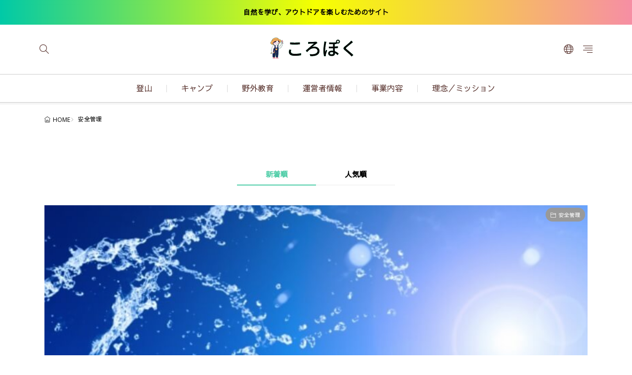

--- FILE ---
content_type: text/html; charset=UTF-8
request_url: https://reoutleaders.com/category/safety-management/
body_size: 10416
content:
<!DOCTYPE html>
<html lang="ja">

<head>
<meta charset="UTF-8">
<title>安全管理 - ころぽく</title>
<link rel='dns-prefetch' href='//fonts.googleapis.com' />
<style id='wp-img-auto-sizes-contain-inline-css'>
img:is([sizes=auto i],[sizes^="auto," i]){contain-intrinsic-size:3000px 1500px}
/*# sourceURL=wp-img-auto-sizes-contain-inline-css */
</style>
<link rel="stylesheet" id="wp-block-library-css-async" href="https://reoutleaders.com/wp/wp-includes/css/dist/block-library/style.min.css?ver=034b61565ae82210844553de838f711a" media="print" onload="this.media='all'">
<noscript><link rel="stylesheet" id="wp-block-library-css" href="https://reoutleaders.com/wp/wp-includes/css/dist/block-library/style.min.css?ver=034b61565ae82210844553de838f711a" media="all"></noscript>
<style id='global-styles-inline-css'>
:root{--wp--preset--aspect-ratio--square: 1;--wp--preset--aspect-ratio--4-3: 4/3;--wp--preset--aspect-ratio--3-4: 3/4;--wp--preset--aspect-ratio--3-2: 3/2;--wp--preset--aspect-ratio--2-3: 2/3;--wp--preset--aspect-ratio--16-9: 16/9;--wp--preset--aspect-ratio--9-16: 9/16;--wp--preset--color--black: #000000;--wp--preset--color--cyan-bluish-gray: #abb8c3;--wp--preset--color--white: #ffffff;--wp--preset--color--pale-pink: #f78da7;--wp--preset--color--vivid-red: #cf2e2e;--wp--preset--color--luminous-vivid-orange: #ff6900;--wp--preset--color--luminous-vivid-amber: #fcb900;--wp--preset--color--light-green-cyan: #7bdcb5;--wp--preset--color--vivid-green-cyan: #00d084;--wp--preset--color--pale-cyan-blue: #8ed1fc;--wp--preset--color--vivid-cyan-blue: #0693e3;--wp--preset--color--vivid-purple: #9b51e0;--wp--preset--gradient--vivid-cyan-blue-to-vivid-purple: linear-gradient(135deg,rgb(6,147,227) 0%,rgb(155,81,224) 100%);--wp--preset--gradient--light-green-cyan-to-vivid-green-cyan: linear-gradient(135deg,rgb(122,220,180) 0%,rgb(0,208,130) 100%);--wp--preset--gradient--luminous-vivid-amber-to-luminous-vivid-orange: linear-gradient(135deg,rgb(252,185,0) 0%,rgb(255,105,0) 100%);--wp--preset--gradient--luminous-vivid-orange-to-vivid-red: linear-gradient(135deg,rgb(255,105,0) 0%,rgb(207,46,46) 100%);--wp--preset--gradient--very-light-gray-to-cyan-bluish-gray: linear-gradient(135deg,rgb(238,238,238) 0%,rgb(169,184,195) 100%);--wp--preset--gradient--cool-to-warm-spectrum: linear-gradient(135deg,rgb(74,234,220) 0%,rgb(151,120,209) 20%,rgb(207,42,186) 40%,rgb(238,44,130) 60%,rgb(251,105,98) 80%,rgb(254,248,76) 100%);--wp--preset--gradient--blush-light-purple: linear-gradient(135deg,rgb(255,206,236) 0%,rgb(152,150,240) 100%);--wp--preset--gradient--blush-bordeaux: linear-gradient(135deg,rgb(254,205,165) 0%,rgb(254,45,45) 50%,rgb(107,0,62) 100%);--wp--preset--gradient--luminous-dusk: linear-gradient(135deg,rgb(255,203,112) 0%,rgb(199,81,192) 50%,rgb(65,88,208) 100%);--wp--preset--gradient--pale-ocean: linear-gradient(135deg,rgb(255,245,203) 0%,rgb(182,227,212) 50%,rgb(51,167,181) 100%);--wp--preset--gradient--electric-grass: linear-gradient(135deg,rgb(202,248,128) 0%,rgb(113,206,126) 100%);--wp--preset--gradient--midnight: linear-gradient(135deg,rgb(2,3,129) 0%,rgb(40,116,252) 100%);--wp--preset--font-size--small: 13px;--wp--preset--font-size--medium: 20px;--wp--preset--font-size--large: 36px;--wp--preset--font-size--x-large: 42px;--wp--preset--spacing--20: 0.44rem;--wp--preset--spacing--30: 0.67rem;--wp--preset--spacing--40: 1rem;--wp--preset--spacing--50: 1.5rem;--wp--preset--spacing--60: 2.25rem;--wp--preset--spacing--70: 3.38rem;--wp--preset--spacing--80: 5.06rem;--wp--preset--shadow--natural: 6px 6px 9px rgba(0, 0, 0, 0.2);--wp--preset--shadow--deep: 12px 12px 50px rgba(0, 0, 0, 0.4);--wp--preset--shadow--sharp: 6px 6px 0px rgba(0, 0, 0, 0.2);--wp--preset--shadow--outlined: 6px 6px 0px -3px rgb(255, 255, 255), 6px 6px rgb(0, 0, 0);--wp--preset--shadow--crisp: 6px 6px 0px rgb(0, 0, 0);}:where(.is-layout-flex){gap: 0.5em;}:where(.is-layout-grid){gap: 0.5em;}body .is-layout-flex{display: flex;}.is-layout-flex{flex-wrap: wrap;align-items: center;}.is-layout-flex > :is(*, div){margin: 0;}body .is-layout-grid{display: grid;}.is-layout-grid > :is(*, div){margin: 0;}:where(.wp-block-columns.is-layout-flex){gap: 2em;}:where(.wp-block-columns.is-layout-grid){gap: 2em;}:where(.wp-block-post-template.is-layout-flex){gap: 1.25em;}:where(.wp-block-post-template.is-layout-grid){gap: 1.25em;}.has-black-color{color: var(--wp--preset--color--black) !important;}.has-cyan-bluish-gray-color{color: var(--wp--preset--color--cyan-bluish-gray) !important;}.has-white-color{color: var(--wp--preset--color--white) !important;}.has-pale-pink-color{color: var(--wp--preset--color--pale-pink) !important;}.has-vivid-red-color{color: var(--wp--preset--color--vivid-red) !important;}.has-luminous-vivid-orange-color{color: var(--wp--preset--color--luminous-vivid-orange) !important;}.has-luminous-vivid-amber-color{color: var(--wp--preset--color--luminous-vivid-amber) !important;}.has-light-green-cyan-color{color: var(--wp--preset--color--light-green-cyan) !important;}.has-vivid-green-cyan-color{color: var(--wp--preset--color--vivid-green-cyan) !important;}.has-pale-cyan-blue-color{color: var(--wp--preset--color--pale-cyan-blue) !important;}.has-vivid-cyan-blue-color{color: var(--wp--preset--color--vivid-cyan-blue) !important;}.has-vivid-purple-color{color: var(--wp--preset--color--vivid-purple) !important;}.has-black-background-color{background-color: var(--wp--preset--color--black) !important;}.has-cyan-bluish-gray-background-color{background-color: var(--wp--preset--color--cyan-bluish-gray) !important;}.has-white-background-color{background-color: var(--wp--preset--color--white) !important;}.has-pale-pink-background-color{background-color: var(--wp--preset--color--pale-pink) !important;}.has-vivid-red-background-color{background-color: var(--wp--preset--color--vivid-red) !important;}.has-luminous-vivid-orange-background-color{background-color: var(--wp--preset--color--luminous-vivid-orange) !important;}.has-luminous-vivid-amber-background-color{background-color: var(--wp--preset--color--luminous-vivid-amber) !important;}.has-light-green-cyan-background-color{background-color: var(--wp--preset--color--light-green-cyan) !important;}.has-vivid-green-cyan-background-color{background-color: var(--wp--preset--color--vivid-green-cyan) !important;}.has-pale-cyan-blue-background-color{background-color: var(--wp--preset--color--pale-cyan-blue) !important;}.has-vivid-cyan-blue-background-color{background-color: var(--wp--preset--color--vivid-cyan-blue) !important;}.has-vivid-purple-background-color{background-color: var(--wp--preset--color--vivid-purple) !important;}.has-black-border-color{border-color: var(--wp--preset--color--black) !important;}.has-cyan-bluish-gray-border-color{border-color: var(--wp--preset--color--cyan-bluish-gray) !important;}.has-white-border-color{border-color: var(--wp--preset--color--white) !important;}.has-pale-pink-border-color{border-color: var(--wp--preset--color--pale-pink) !important;}.has-vivid-red-border-color{border-color: var(--wp--preset--color--vivid-red) !important;}.has-luminous-vivid-orange-border-color{border-color: var(--wp--preset--color--luminous-vivid-orange) !important;}.has-luminous-vivid-amber-border-color{border-color: var(--wp--preset--color--luminous-vivid-amber) !important;}.has-light-green-cyan-border-color{border-color: var(--wp--preset--color--light-green-cyan) !important;}.has-vivid-green-cyan-border-color{border-color: var(--wp--preset--color--vivid-green-cyan) !important;}.has-pale-cyan-blue-border-color{border-color: var(--wp--preset--color--pale-cyan-blue) !important;}.has-vivid-cyan-blue-border-color{border-color: var(--wp--preset--color--vivid-cyan-blue) !important;}.has-vivid-purple-border-color{border-color: var(--wp--preset--color--vivid-purple) !important;}.has-vivid-cyan-blue-to-vivid-purple-gradient-background{background: var(--wp--preset--gradient--vivid-cyan-blue-to-vivid-purple) !important;}.has-light-green-cyan-to-vivid-green-cyan-gradient-background{background: var(--wp--preset--gradient--light-green-cyan-to-vivid-green-cyan) !important;}.has-luminous-vivid-amber-to-luminous-vivid-orange-gradient-background{background: var(--wp--preset--gradient--luminous-vivid-amber-to-luminous-vivid-orange) !important;}.has-luminous-vivid-orange-to-vivid-red-gradient-background{background: var(--wp--preset--gradient--luminous-vivid-orange-to-vivid-red) !important;}.has-very-light-gray-to-cyan-bluish-gray-gradient-background{background: var(--wp--preset--gradient--very-light-gray-to-cyan-bluish-gray) !important;}.has-cool-to-warm-spectrum-gradient-background{background: var(--wp--preset--gradient--cool-to-warm-spectrum) !important;}.has-blush-light-purple-gradient-background{background: var(--wp--preset--gradient--blush-light-purple) !important;}.has-blush-bordeaux-gradient-background{background: var(--wp--preset--gradient--blush-bordeaux) !important;}.has-luminous-dusk-gradient-background{background: var(--wp--preset--gradient--luminous-dusk) !important;}.has-pale-ocean-gradient-background{background: var(--wp--preset--gradient--pale-ocean) !important;}.has-electric-grass-gradient-background{background: var(--wp--preset--gradient--electric-grass) !important;}.has-midnight-gradient-background{background: var(--wp--preset--gradient--midnight) !important;}.has-small-font-size{font-size: var(--wp--preset--font-size--small) !important;}.has-medium-font-size{font-size: var(--wp--preset--font-size--medium) !important;}.has-large-font-size{font-size: var(--wp--preset--font-size--large) !important;}.has-x-large-font-size{font-size: var(--wp--preset--font-size--x-large) !important;}
/*# sourceURL=global-styles-inline-css */
</style>

<link rel="stylesheet" id="contact-form-7-css" href="https://reoutleaders.com/wp/wp-content/plugins/contact-form-7/includes/css/styles.css?ver=6.1.4" media="all">
<link rel="stylesheet" id="yyi_rinker_stylesheet-css" href="https://reoutleaders.com/wp/wp-content/plugins/yyi-rinker/css/style.css?v=1.12.0&#038;ver=6.9" media="all">
<link rel="stylesheet" id="fit-swiper-style-css" href="https://reoutleaders.com/wp/wp-content/themes/gold-blog/css/swiper-bundle.min.css?ver=2.0.3" media="all">
<link rel="stylesheet" id="fit-parent-style-css" href="https://reoutleaders.com/wp/wp-content/themes/gold-blog/style.min.css?ver=2.0.3" media="all">
<link rel="stylesheet" id="fit-custom-style-css-css" href="https://reoutleaders.com/wp/wp-content/themes/gold-blog/css/style-custom.css?ver=1769758017" media="all">
<link rel="stylesheet" id="fit-customizer-css" href="https://reoutleaders.com/wp/wp-content/themes/gold-blog/css/customizer.php?ver=1769758018" media="all">
<link rel="stylesheet" id="fit-child-style-css" href="https://reoutleaders.com/wp/wp-content/themes/gold-blog-child/style-user.css?ver=1745416089" media="all">
<link rel="stylesheet" id="fit-basic-icon-css-async" href="https://reoutleaders.com/wp/wp-content/themes/gold-blog/css/icon.min.css?ver=2.0.3" media="print" onload="this.media='all'">
<noscript><link rel="stylesheet" id="fit-basic-icon-css" href="https://reoutleaders.com/wp/wp-content/themes/gold-blog/css/icon.min.css?ver=2.0.3" media="all"></noscript>
<link rel="stylesheet" id="fit-Sawarabi-Gothic-css-async" href="//fonts.googleapis.com/css2?family=Sawarabi+Gothic&#038;display=swap&#038;ver=2.0.3" media="print" onload="this.media='all'">
<noscript><link rel="stylesheet" id="fit-Sawarabi-Gothic-css" href="//fonts.googleapis.com/css2?family=Sawarabi+Gothic&#038;display=swap&#038;ver=2.0.3" media="all"></noscript>
<link rel="stylesheet" id="fit-Open-Sans-css-async" href="//fonts.googleapis.com/css2?family=Open+Sans%3Awght%40300%3B400%3B600%3B700%3B800&#038;display=swap&#038;ver=2.0.3" media="print" onload="this.media='all'">
<noscript><link rel="stylesheet" id="fit-Open-Sans-css" href="//fonts.googleapis.com/css2?family=Open+Sans%3Awght%40300%3B400%3B600%3B700%3B800&#038;display=swap&#038;ver=2.0.3" media="all"></noscript>
<link rel="stylesheet" id="fit-Josefin-Sans-css-async" href="//fonts.googleapis.com/css2?family=Josefin+Sans%3Awght%40100%3B200%3B300%3B400%3B500%3B600%3B700&#038;display=swap&#038;ver=2.0.3" media="print" onload="this.media='all'">
<noscript><link rel="stylesheet" id="fit-Josefin-Sans-css" href="//fonts.googleapis.com/css2?family=Josefin+Sans%3Awght%40100%3B200%3B300%3B400%3B500%3B600%3B700&#038;display=swap&#038;ver=2.0.3" media="all"></noscript>
<script src="https://reoutleaders.com/wp/wp-includes/js/jquery/jquery.min.js?ver=3.7.1" id="jquery-core-js"></script>
<script src="https://reoutleaders.com/wp/wp-includes/js/jquery/jquery-migrate.min.js?ver=3.4.1" id="jquery-migrate-js"></script>
<script src="https://reoutleaders.com/wp/wp-content/plugins/yyi-rinker/js/event-tracking.js?v=1.12.0" id="yyi_rinker_event_tracking_script-js"></script>
<script src="https://reoutleaders.com/wp/wp-content/themes/gold-blog/plugins/speed/js/layzr.min.js?ver=2.0.3" id="fit-layzr-js"></script>
<link rel="https://api.w.org/" href="https://reoutleaders.com/wp-json/" /><link rel="alternate" title="JSON" type="application/json" href="https://reoutleaders.com/wp-json/wp/v2/categories/89" /><script type="text/javascript" language="javascript">
    var vc_pid = "886216946";
</script><script type="text/javascript" src="//aml.valuecommerce.com/vcdal.js" async></script><style>
.yyi-rinker-images {
    display: flex;
    justify-content: center;
    align-items: center;
    position: relative;

}
div.yyi-rinker-image img.yyi-rinker-main-img.hidden {
    display: none;
}

.yyi-rinker-images-arrow {
    cursor: pointer;
    position: absolute;
    top: 50%;
    display: block;
    margin-top: -11px;
    opacity: 0.6;
    width: 22px;
}

.yyi-rinker-images-arrow-left{
    left: -10px;
}
.yyi-rinker-images-arrow-right{
    right: -10px;
}

.yyi-rinker-images-arrow-left.hidden {
    display: none;
}

.yyi-rinker-images-arrow-right.hidden {
    display: none;
}
div.yyi-rinker-contents.yyi-rinker-design-tate  div.yyi-rinker-box{
    flex-direction: column;
}

div.yyi-rinker-contents.yyi-rinker-design-slim div.yyi-rinker-box .yyi-rinker-links {
    flex-direction: column;
}

div.yyi-rinker-contents.yyi-rinker-design-slim div.yyi-rinker-info {
    width: 100%;
}

div.yyi-rinker-contents.yyi-rinker-design-slim .yyi-rinker-title {
    text-align: center;
}

div.yyi-rinker-contents.yyi-rinker-design-slim .yyi-rinker-links {
    text-align: center;
}
div.yyi-rinker-contents.yyi-rinker-design-slim .yyi-rinker-image {
    margin: auto;
}

div.yyi-rinker-contents.yyi-rinker-design-slim div.yyi-rinker-info ul.yyi-rinker-links li {
	align-self: stretch;
}
div.yyi-rinker-contents.yyi-rinker-design-slim div.yyi-rinker-box div.yyi-rinker-info {
	padding: 0;
}
div.yyi-rinker-contents.yyi-rinker-design-slim div.yyi-rinker-box {
	flex-direction: column;
	padding: 14px 5px 0;
}

.yyi-rinker-design-slim div.yyi-rinker-box div.yyi-rinker-info {
	text-align: center;
}

.yyi-rinker-design-slim div.price-box span.price {
	display: block;
}

div.yyi-rinker-contents.yyi-rinker-design-slim div.yyi-rinker-info div.yyi-rinker-title a{
	font-size:16px;
}

div.yyi-rinker-contents.yyi-rinker-design-slim ul.yyi-rinker-links li.amazonkindlelink:before,  div.yyi-rinker-contents.yyi-rinker-design-slim ul.yyi-rinker-links li.amazonlink:before,  div.yyi-rinker-contents.yyi-rinker-design-slim ul.yyi-rinker-links li.rakutenlink:before, div.yyi-rinker-contents.yyi-rinker-design-slim ul.yyi-rinker-links li.yahoolink:before, div.yyi-rinker-contents.yyi-rinker-design-slim ul.yyi-rinker-links li.mercarilink:before {
	font-size:12px;
}

div.yyi-rinker-contents.yyi-rinker-design-slim ul.yyi-rinker-links li a {
	font-size: 13px;
}
.entry-content ul.yyi-rinker-links li {
	padding: 0;
}

div.yyi-rinker-contents .yyi-rinker-attention.attention_desing_right_ribbon {
    width: 89px;
    height: 91px;
    position: absolute;
    top: -1px;
    right: -1px;
    left: auto;
    overflow: hidden;
}

div.yyi-rinker-contents .yyi-rinker-attention.attention_desing_right_ribbon span {
    display: inline-block;
    width: 146px;
    position: absolute;
    padding: 4px 0;
    left: -13px;
    top: 12px;
    text-align: center;
    font-size: 12px;
    line-height: 24px;
    -webkit-transform: rotate(45deg);
    transform: rotate(45deg);
    box-shadow: 0 1px 3px rgba(0, 0, 0, 0.2);
}

div.yyi-rinker-contents .yyi-rinker-attention.attention_desing_right_ribbon {
    background: none;
}
.yyi-rinker-attention.attention_desing_right_ribbon .yyi-rinker-attention-after,
.yyi-rinker-attention.attention_desing_right_ribbon .yyi-rinker-attention-before{
display:none;
}
div.yyi-rinker-use-right_ribbon div.yyi-rinker-title {
    margin-right: 2rem;
}

				</style>
<meta name="viewport" content="width=device-width, initial-scale=1, viewport-fit=cover">
<meta name="theme-color" content="#52cea9">
<!--FIT meta robots-->
<!--/FIT meta robots-->
<!--FIT meta etc-->
<!--/FIT meta etc-->
<link rel="icon" href="https://reoutleaders.com/wp/wp-content/uploads/2021/10/cropped-8bf772700ba0999a609a268c928a4db3-32x32.png" sizes="32x32" />
<link rel="icon" href="https://reoutleaders.com/wp/wp-content/uploads/2021/10/cropped-8bf772700ba0999a609a268c928a4db3-192x192.png" sizes="192x192" />
<link rel="apple-touch-icon" href="https://reoutleaders.com/wp/wp-content/uploads/2021/10/cropped-8bf772700ba0999a609a268c928a4db3-180x180.png" />
<meta name="msapplication-TileImage" content="https://reoutleaders.com/wp/wp-content/uploads/2021/10/cropped-8bf772700ba0999a609a268c928a4db3-270x270.png" />
		<style id="wp-custom-css">
			.grecaptcha-badge { visibility: hidden; }
		</style>
		<!– Global site tag (gtag.js) – Google Analytics –>
<script async src='https://www.googletagmanager.com/gtag/js?id=G-Q9LZ17DMCH'></script>
<script>
  window.dataLayer = window.dataLayer || [];
  function gtag(){dataLayer.push(arguments);}
  gtag('js', new Date());
  
  gtag('config', 'G-Q9LZ17DMCH');
</script>
<!– /Global site tag (gtag.js) – Google Analytics –>
<script async src="https://pagead2.googlesyndication.com/pagead/js/adsbygoogle.js?client=ca-pub-8135823883213315" crossorigin="anonymous"></script>
</head>
<body class="type-archive type-category category-safety-management category-89 wp-embed-responsive wp-theme-gold-blog wp-child-theme-gold-blog-child gold_theme preload" id="top">
<div class="inclose i-header i-header_category"><div class="layout l-info_search u-all_show"> <div class="container c-flex c-info_search"><div class="info_bar"><div class="info_bar__item"><div class="info_bar__text"><a href="/">自然を学び、アウトドアを楽しむためのサイト</a></div></div></div></div> </div> <header class="layout l-header l-header_common l-header_simple u-all_show"><div class="container c-flex c-header"> <h2 class="site_title"><a class="site_title__link" href="https://reoutleaders.com"> <img class="site_title__logo nolazy" src="https://reoutleaders.com/wp/wp-content/uploads/2021/10/f8c795f8812d4f0b3af8499a8898b865.png" width="600" height="100" alt="ころぽく"> </a> </h2> <div class="panel_link panel_link-is-primary u-all_show"> <label class="panel_link__link panel_link__link-is-icon icon-search1" for="panel__checkbox-is-primary"> </label> <input class="panel__checkbox" id="panel__checkbox-is-primary" type="checkbox"> <label class="panel__unshown" for="panel__checkbox-is-primary"></label> <div class="panel panel-is-primary panel-is-search"> <div class="panel__contents"> <label class="panel__close" for="panel__checkbox-is-primary"><i class="icon-close"></i>CLOSE</label> <div class="panel__inner"> <form method="get" action="https://reoutleaders.com" target="_top" class="search__form"><input type="hidden" name="post_type" value="post"><input class="search__input" type="text" name="s" placeholder="キーワード入力" value=""><button class="search__submit icon-search1" type="submit" value="search" aria-label="search"></button></form> </div> </div> </div> </div> <div class="panel_link panel_link-is-secondary u-all_show"> <label class="panel_link__link panel_link__link-is-icon icon-world" for="panel__checkbox-is-secondary"> </label> <input class="panel__checkbox" id="panel__checkbox-is-secondary" type="checkbox"> <label class="panel__unshown" for="panel__checkbox-is-secondary"></label> <div class="panel panel-is-secondary panel-is-share"> <div class="panel__contents"> <label class="panel__close" for="panel__checkbox-is-secondary"><i class="icon-close"></i>CLOSE</label> <div class="panel__inner"> <h2 class="heading heading-is-secondary u-text_center">このページをシェア</h2> <ul class="sns_list sns_list-is-circle "> <li class="sns_list__item"> <a class="sns_list__link icon-facebook" aria-label="facebook" href="https://www.facebook.com/sharer.php?u=https%3A%2F%2Freoutleaders.com%2Fcategory%2Fsafety-management%2F&amp;t=安全管理" target="_blank" title="Facebook"></a> </li> <li class="sns_list__item"> <a class="sns_list__link icon-x" aria-label="twitter" href="https://twitter.com/intent/tweet?text=安全管理&amp;https%3A%2F%2Freoutleaders.com%2Fcategory%2Fsafety-management%2F&amp;url=https%3A%2F%2Freoutleaders.com%2Fcategory%2Fsafety-management%2F" target="_blank" title="X(旧:Twitter)"></a> </li> <li class="sns_list__item"> <a class="sns_list__link icon-hatenabookmark" aria-label="はてブ" href="https://b.hatena.ne.jp/add?mode=confirm&amp;url=https%3A%2F%2Freoutleaders.com%2Fcategory%2Fsafety-management%2F&amp;title=安全管理" target="_blank" data-hatena-bookmark-title="https%3A%2F%2Freoutleaders.com%2Fcategory%2Fsafety-management%2F" title=""></a> </li> <li class="sns_list__item"> <a class="sns_list__link icon-line" aria-label="line" href="https://line.naver.jp/R/msg/text/?安全管理%0D%0Ahttps%3A%2F%2Freoutleaders.com%2Fcategory%2Fsafety-management%2F" target="_blank" title=""></a> </li> <li class="sns_list__item"> <a class="sns_list__link icon-Pocket" aria-label="Pocket" href="https://getpocket.com/edit?url=https%3A%2F%2Freoutleaders.com%2Fcategory%2Fsafety-management%2F" target="_blank" title="Pocket"></a> </li> <li class="sns_list__item"> <a class="sns_list__link icon-pinterest" aria-label="pinterest" href="https://www.pinterest.com/pin/create/button/?url=https%3A%2F%2Freoutleaders.com%2Fcategory%2Fsafety-management%2F" target="_blank" title="Pinterest"></a> </li> </ul> </div> </div> </div> </div> <div class="panel_link panel_link-is-tertiary u-all_show"> <label class="panel_link__link panel_link__link-is-icon icon-align-right" for="panel__checkbox-is-tertiary"> </label> <input class="panel__checkbox" id="panel__checkbox-is-tertiary" type="checkbox"> <label class="panel__unshown" for="panel__checkbox-is-tertiary"></label> <div class="panel panel-is-tertiary panel-is-side"> <div class="panel__contents"> <label class="panel__close" for="panel__checkbox-is-tertiary"><i class="icon-close"></i>CLOSE</label> <div class="panel__inner"> <aside class="widget widget-is-widget_fit_user_widget"><div class="widget_user user_bg-is-1 widget_user-is-card"><div class="widget_user__inner widget_user__inner-is-primary"><div class="widget_user__bg"><img src="https://reoutleaders.com/wp/wp-content/uploads/2021/10/8bf772700ba0999a609a268c928a4db3.png" width="520" height="520" alt="松崎 清央"></div><div class="widget_user__img"><img alt="松崎 清央" class="avatar avatar-500 photo" width="240" height="240" src="https://reoutleaders.com/wp/wp-content/uploads/2024/11/5f05f32db494760198996c8566752da3.jpg"></div><h2 class="heading heading-is-tertiary u-text_color_white">松崎 清央<span>WEB × 体験活動サポーター</span></h2></div><div class="widget_user__inner widget_user__inner-is-secondary"><p class="phrase phrase-is-tertiary u-text_color_white">子どもの自然体験活動の企画運営などアウトドア歴10年以上。ブログやHPのサイト制作支援、記事執筆もしています。</p></div></div></aside><aside class="widget widget-is-widget_fit_sns_widget"><h2 class="heading heading-is-preset3 heading-is-secondary ">SNS<span class="heading__title"><b>フォローする</b></span></h2><div class="widget_sns"><ul class="sns_list sns_list-is-basic"><li class="sns_list__item"><a class="sns_list__link icon-instagram" aria-label="instagram" href="https://www.instagram.com/kiyohisa_matsuzaki" target="_blank"></a></li><li class="sns_list__item"><a class="sns_list__link icon-x" aria-label="twitter" href="https://x.com/reoutleaders" target="_blank"></a></li></ul></div></aside><aside class="widget widget-is-widget_fit_filter_search_widget"><h2 class="heading heading-is-preset3 heading-is-secondary ">検索<span class="heading__title"><b></b></span></h2><div class="search"><form method="get" action="https://reoutleaders.com" target="_top" class="search__form"><input type="hidden" name="post_type" value="post"><div class="search__contents"><h3 class="heading heading-is-quaternary">キーワード</h3><input class="search__input" type="text" name="s" placeholder="キーワード入力" value=""></div><div class="search__contents"><h3 class="heading heading-is-quaternary">カテゴリー</h3><select name="category_name"><option value="">カテゴリーを選択</option><option value="item" >アウトドアグッズ</option><option value="professional-training-college" >アウトドア専門学校</option><option value="event" >イベント情報</option><option value="news" >お知らせ</option><option value="camp" >キャンプ</option><option value="others" >その他</option><option value="rainwear" >レインウェア</option><option value="safety-management" selected='selected'>安全管理</option><option value="niigata" >新潟（観光・施設）</option><option value="book" >本</option><option value="mountain-climbing" >登山</option><option value="natural-knowledge" >自然知識</option><option value="education" >野外教育</option><option value="outdoor-activities" >野外活動</option><option value="local" >雪国 / 田舎暮らし</option></select></div><div class="search__contents"><div class="btn btn-is-preset1"><button class="btn__inner" data-micro="" type="submit" value="search" aria-label="search">検索</button></div></div></form></div></aside> </div> </div> </div> </div> </div></header><div class="layout l-global_navi u-all_show"><div class="container c-global_navi"><nav class="global_navi global_navi-is-header global_navi-is-separate u-all_show"> <div class="global_navi__inner"> <ul class="global_navi__list"><li class="global_navi__item"><a href="https://reoutleaders.com/category/outdoor-activities/mountain-climbing/">登山</a></li><li class="global_navi__item"><a href="https://reoutleaders.com/category/outdoor-activities/camp/">キャンプ</a></li><li class="global_navi__item"><a href="https://reoutleaders.com/category/education/">野外教育</a></li><li class="global_navi__item"><a href="https://reoutleaders.com/profile-2/">運営者情報</a></li><li class="global_navi__item"><a href="https://reoutleaders.com/business-content/">事業内容</a></li><li class="global_navi__item"><a href="https://reoutleaders.com/philosophy/">理念／ミッション</a></li></ul> </div></nav></div></div></div><div class="layout l-breadcrumb u-all_show "><div class="container c-breadcrumb"><nav class="breadcrumb"><ul class="breadcrumb__list"><li class="breadcrumb__item icon-home1"><a class="breadcrumb__link" href="https://reoutleaders.com">HOME</a></li><li class="breadcrumb__item icon-angle-right">安全管理</li></ul></nav></div></div><div class="layout l-contents l-contents_category " id="l-contents"><div class="container c-contents"><div class="layout l-wrapper"> <main class="layout l-main"> <ul class="sort_tab sort_tab-is-common sort_tab-is-line u-all_show"><li class="sort_tab__item is-current"><button class="sort_tab__btn" id="sort_new">新着順</button></li><li class="sort_tab__item "><button class="sort_tab__btn" id="sort_rank">人気順</button></li></ul><div name="archive" class="archive archive-is-common archive-is-simple"><article class="archive__item archive__item-is-2"><div class="eyecatch u-aspect_169"><span class="eyecatch__cat cat_bg-is-89 eyecatch__cat-is-round"><a class="icon-folder1" href="https://reoutleaders.com/category/safety-management/">安全管理</a></span><a class="eyecatch__link" href="https://reoutleaders.com/outdoor-heatstroke/"><img src="https://reoutleaders.com/wp/wp-content/uploads/2021/04/800-3455787_s.jpg" width="320" height="240" alt="アウトドアにおける子どもの熱中症対策と応急処置の方法　"></a></div><div class="archive__contents"><div class="archive__inner"><ul class="date_list"><li class="date_list__item icon-time">2021年4月3日</li></ul><h3 class="heading heading-is-custom"><a href="https://reoutleaders.com/outdoor-heatstroke/">アウトドアにおける子どもの熱中症対策と応急処置の方法　</a></h3><p class="phrase phrase-is-tertiary">アウトドアにおける熱中症対策の記事です。特に子どもは発汗機能が未発達であるため、……</p></div></div></article><article class="archive__item archive__item-is-2"><div class="eyecatch u-aspect_169"><span class="eyecatch__cat cat_bg-is-89 eyecatch__cat-is-round"><a class="icon-folder1" href="https://reoutleaders.com/category/safety-management/">安全管理</a></span><a class="eyecatch__link" href="https://reoutleaders.com/climbing-break/"><img src="https://reoutleaders.com/wp/wp-content/uploads/2021/03/800-P_20191103_085840.jpg" width="320" height="240" alt="いつ休む？子どもとの登山で休憩するタイミングと回数　"></a></div><div class="archive__contents"><div class="archive__inner"><ul class="date_list"><li class="date_list__item icon-time">2021年3月14日</li></ul><h3 class="heading heading-is-custom"><a href="https://reoutleaders.com/climbing-break/">いつ休む？子どもとの登山で休憩するタイミングと回数　</a></h3><p class="phrase phrase-is-tertiary">子どもとの登山で休憩するタイミングについて解説した記事です。登山では一定のペース……</p></div></div></article><article class="archive__item archive__item-is-2"><div class="eyecatch u-aspect_169"><span class="eyecatch__cat cat_bg-is-89 eyecatch__cat-is-round"><a class="icon-folder1" href="https://reoutleaders.com/category/safety-management/">安全管理</a></span><a class="eyecatch__link" href="https://reoutleaders.com/climbing-hypothermia/"><img src="https://reoutleaders.com/wp/wp-content/uploads/2021/03/7a363e6a7572465141fb942ec86f3d89.jpg" width="320" height="240" alt="【登山初心者向け】“震え”は体からのサイン。低体温症の症状と予防策　"></a></div><div class="archive__contents"><div class="archive__inner"><ul class="date_list"><li class="date_list__item icon-time">2021年3月13日</li></ul><h3 class="heading heading-is-custom"><a href="https://reoutleaders.com/climbing-hypothermia/">【登山初心者向け】“震え”は体からのサイン。低体温症の症状と予防策　</a></h3><p class="phrase phrase-is-tertiary">登山における低体温症の症状と予防策についてご紹介しています。寒さが原因となる低体……</p></div></div></article><article class="archive__item archive__item-is-2"><div class="eyecatch u-aspect_169"><span class="eyecatch__cat cat_bg-is-89 eyecatch__cat-is-round"><a class="icon-folder1" href="https://reoutleaders.com/category/safety-management/">安全管理</a></span><a class="eyecatch__link" href="https://reoutleaders.com/camp-hypothermia/"><img src="https://reoutleaders.com/wp/wp-content/uploads/2021/03/c6cb98cf16b213a17b813d58ebeec6fb.jpg" width="320" height="240" alt="子どもの体は冷えやすい！冬キャンプの「低体温症」対策　"></a></div><div class="archive__contents"><div class="archive__inner"><ul class="date_list"><li class="date_list__item icon-time">2021年3月11日</li></ul><h3 class="heading heading-is-custom"><a href="https://reoutleaders.com/camp-hypothermia/">子どもの体は冷えやすい！冬キャンプの「低体温症」対策　</a></h3><p class="phrase phrase-is-tertiary">寒さを感じやすい冬キャンプでは、低体温症に注意が必要です。子どもは熱を溜め込みや……</p></div></div></article><article class="archive__item archive__item-is-2"><div class="eyecatch u-aspect_169"><span class="eyecatch__cat cat_bg-is-89 eyecatch__cat-is-round"><a class="icon-folder1" href="https://reoutleaders.com/category/safety-management/">安全管理</a></span><a class="eyecatch__link" href="https://reoutleaders.com/camp-injury-firstaid/"><img src="https://reoutleaders.com/wp/wp-content/uploads/2021/02/8002-P_20191103_085831.jpg" width="320" height="240" alt="【子どもの安全対策】キャンプで起こりやすいケガ・症状まとめ　"></a></div><div class="archive__contents"><div class="archive__inner"><ul class="date_list"><li class="date_list__item icon-time">2021年2月27日</li></ul><h3 class="heading heading-is-custom"><a href="https://reoutleaders.com/camp-injury-firstaid/">【子どもの安全対策】キャンプで起こりやすいケガ・症状まとめ　</a></h3><p class="phrase phrase-is-tertiary">【子どもの安全管理】キャンプで起こりやすいケガ・症状の対策と応急処置についてご紹……</p></div></div></article><article class="archive__item archive__item-is-2"><div class="eyecatch u-aspect_169"><span class="eyecatch__cat cat_bg-is-89 eyecatch__cat-is-round"><a class="icon-folder1" href="https://reoutleaders.com/category/safety-management/">安全管理</a></span><a class="eyecatch__link" href="https://reoutleaders.com/camp-scald/"><img src="https://reoutleaders.com/wp/wp-content/uploads/2021/02/800-4219618_m.jpg" width="320" height="240" alt="キャンプで子どものやけどを防ぐ対策と応急手当のやり方　"></a></div><div class="archive__contents"><div class="archive__inner"><ul class="date_list"><li class="date_list__item icon-time">2021年2月26日</li></ul><h3 class="heading heading-is-custom"><a href="https://reoutleaders.com/camp-scald/">キャンプで子どものやけどを防ぐ対策と応急手当のやり方　</a></h3><p class="phrase phrase-is-tertiary">キャンプにおける子どものやけど予防策と応急手当のやり方についてご紹介しています。……</p></div></div></article></div> <div class="inner_layout l-main_bottom u-all_show"> <div class="container c-main_bottom"> <aside class="widget widget-is-widget_tag_cloud"><h2 class="heading heading-is-preset94 heading-is-primary u-color_white_main u-color_white_sub u-color_white_text">カテゴリで探す<span class="heading__title"><b>CATEGORY LIST</b></span></h2><div class="tagcloud"><a href="https://reoutleaders.com/category/news/" class="tag-cloud-link tag-link-108 tag_cloud-is-big u-frame_circle u-color_transparent_main u-color_white_sub u-color_white_text tag-link-position-1" aria-label="お知らせ2個の項目">お知らせ<span class="tag-link-count">2</span></a><a href="https://reoutleaders.com/category/others/" class="tag-cloud-link tag-link-90 tag_cloud-is-big u-frame_circle u-color_transparent_main u-color_white_sub u-color_white_text tag-link-position-2" aria-label="その他10個の項目">その他<span class="tag-link-count">10</span></a><a href="https://reoutleaders.com/category/item/" class="tag-cloud-link tag-link-54 tag_cloud-is-big u-frame_circle u-color_transparent_main u-color_white_sub u-color_white_text tag-link-position-3" aria-label="アウトドアグッズ13個の項目">アウトドアグッズ<span class="tag-link-count">13</span></a><a href="https://reoutleaders.com/category/professional-training-college/" class="tag-cloud-link tag-link-87 tag_cloud-is-big u-frame_circle u-color_transparent_main u-color_white_sub u-color_white_text tag-link-position-4" aria-label="アウトドア専門学校6個の項目">アウトドア専門学校<span class="tag-link-count">6</span></a><a href="https://reoutleaders.com/category/event/" class="tag-cloud-link tag-link-96 tag_cloud-is-big u-frame_circle u-color_transparent_main u-color_white_sub u-color_white_text tag-link-position-5" aria-label="イベント情報5個の項目">イベント情報<span class="tag-link-count">5</span></a><a href="https://reoutleaders.com/category/outdoor-activities/camp/" class="tag-cloud-link tag-link-53 tag_cloud-is-big u-frame_circle u-color_transparent_main u-color_white_sub u-color_white_text tag-link-position-6" aria-label="キャンプ13個の項目">キャンプ<span class="tag-link-count">13</span></a><a href="https://reoutleaders.com/category/rainwear/" class="tag-cloud-link tag-link-72 tag_cloud-is-big u-frame_circle u-color_transparent_main u-color_white_sub u-color_white_text tag-link-position-7" aria-label="レインウェア7個の項目">レインウェア<span class="tag-link-count">7</span></a><a href="https://reoutleaders.com/category/safety-management/" class="tag-cloud-link tag-link-89 tag_cloud-is-big u-frame_circle u-color_transparent_main u-color_white_sub u-color_white_text tag-link-position-8" aria-label="安全管理6個の項目">安全管理<span class="tag-link-count">6</span></a><a href="https://reoutleaders.com/category/niigata/" class="tag-cloud-link tag-link-60 tag_cloud-is-big u-frame_circle u-color_transparent_main u-color_white_sub u-color_white_text tag-link-position-9" aria-label="新潟（観光・施設）9個の項目">新潟（観光・施設）<span class="tag-link-count">9</span></a><a href="https://reoutleaders.com/category/book/" class="tag-cloud-link tag-link-58 tag_cloud-is-big u-frame_circle u-color_transparent_main u-color_white_sub u-color_white_text tag-link-position-10" aria-label="本6個の項目">本<span class="tag-link-count">6</span></a><a href="https://reoutleaders.com/category/outdoor-activities/mountain-climbing/" class="tag-cloud-link tag-link-52 tag_cloud-is-big u-frame_circle u-color_transparent_main u-color_white_sub u-color_white_text tag-link-position-11" aria-label="登山23個の項目">登山<span class="tag-link-count">23</span></a><a href="https://reoutleaders.com/category/natural-knowledge/" class="tag-cloud-link tag-link-88 tag_cloud-is-big u-frame_circle u-color_transparent_main u-color_white_sub u-color_white_text tag-link-position-12" aria-label="自然知識10個の項目">自然知識<span class="tag-link-count">10</span></a><a href="https://reoutleaders.com/category/education/" class="tag-cloud-link tag-link-59 tag_cloud-is-big u-frame_circle u-color_transparent_main u-color_white_sub u-color_white_text tag-link-position-13" aria-label="野外教育30個の項目">野外教育<span class="tag-link-count">30</span></a><a href="https://reoutleaders.com/category/outdoor-activities/" class="tag-cloud-link tag-link-92 tag_cloud-is-big u-frame_circle u-color_transparent_main u-color_white_sub u-color_white_text tag-link-position-14" aria-label="野外活動8個の項目">野外活動<span class="tag-link-count">8</span></a><a href="https://reoutleaders.com/category/local/" class="tag-cloud-link tag-link-55 tag_cloud-is-big u-frame_circle u-color_transparent_main u-color_white_sub u-color_white_text tag-link-position-15" aria-label="雪国 / 田舎暮らし13個の項目">雪国 / 田舎暮らし<span class="tag-link-count">13</span></a></div></aside> </div> </div> </main> </div></div></div><div class="layout l-footer_middle u-all_show sep sep-is-rich_bubble"><div class="container c-footer_middle c-columns c-columns-is-2"><aside class="widget widget-is-pc_flex widget-is-widget_fit_widget_post_list"><h2 class="heading heading-is-preset70 heading-is-senary u-color_main_main ">お知らせ<span class="heading__title"><b>NEWS</b></span></h2><div name="archive" class="archive archive-is-widget archive-is-list"><article class="archive__item archive__item-is-1"><div class="archive__contents"><div class="archive__inner"><ul class="date_list"><li class="date_list__item date_list__item-is-category"><span class="date_list__cat"><a href="https://reoutleaders.com/category/news/">お知らせ</a></span></li><li class="date_list__item icon-time">2025年4月24日</li></ul><h3 class="heading heading-is-custom"><a href="https://reoutleaders.com/site-renewal/">サイトをリニューアルしました</a></h3></div></div></article><article class="archive__item archive__item-is-1"><div class="archive__contents"><div class="archive__inner"><ul class="date_list"><li class="date_list__item date_list__item-is-category"><span class="date_list__cat"><a href="https://reoutleaders.com/category/news/">お知らせ</a></span></li><li class="date_list__item icon-time">2022年8月31日</li></ul><h3 class="heading heading-is-custom"><a href="https://reoutleaders.com/sukusuku-202208/">WEBメディア『習い事スクスク』に当ブログ記事が掲載されました</a></h3></div></div></article></div></aside></div></div><div class="layout l-footer_navi u-all_show "><div class="container c-footer_navi"><nav class="global_navi global_navi-is-footer global_navi-is-separate u-all_show"> <div class="global_navi__inner"> <ul class="global_navi__list"><li class="global_navi__item"><a href="https://reoutleaders.com">HOME</a></li><li class="global_navi__item"><a href="https://reoutleaders.com/privacy/">プライバシーポリシー</a></li><li class="global_navi__item"><a href="https://reoutleaders.com/sitemap/">サイトマップ</a></li><li class="global_navi__item"><a href="https://reoutleaders.com/contact/">お問い合わせ</a></li></ul> </div></nav></div></div><footer class="layout l-copyright"><div class="container c-copyright"><div class="copyright"><p class="phrase phrase-is-custom">&copy; Copyright 2026 <a href="https://reoutleaders.com">ころぽく</a>.</p></div></div></footer><div class="top_btn u-all_show"><a class="top_btn__link" href="#top"><div class="top_btn__inner"><i class="top_btn__icon icon-angle-double-up"></i><div class="heading heading-is-custom">TOPへ</div></div></a></div>
<script type="speculationrules">
{"prefetch":[{"source":"document","where":{"and":[{"href_matches":"/*"},{"not":{"href_matches":["/wp/wp-*.php","/wp/wp-admin/*","/wp/wp-content/uploads/*","/wp/wp-content/*","/wp/wp-content/plugins/*","/wp/wp-content/themes/gold-blog-child/*","/wp/wp-content/themes/gold-blog/*","/*\\?(.+)"]}},{"not":{"selector_matches":"a[rel~=\"nofollow\"]"}},{"not":{"selector_matches":".no-prefetch, .no-prefetch a"}}]},"eagerness":"conservative"}]}
</script>
<script src="https://reoutleaders.com/wp/wp-includes/js/dist/hooks.min.js?ver=dd5603f07f9220ed27f1" id="wp-hooks-js"></script>
<script src="https://reoutleaders.com/wp/wp-includes/js/dist/i18n.min.js?ver=c26c3dc7bed366793375" id="wp-i18n-js"></script>
<script id="wp-i18n-js-after">
wp.i18n.setLocaleData( { 'text direction\u0004ltr': [ 'ltr' ] } );
//# sourceURL=wp-i18n-js-after
</script>
<script src="https://reoutleaders.com/wp/wp-content/plugins/contact-form-7/includes/swv/js/index.js?ver=6.1.4" id="swv-js"></script>
<script id="contact-form-7-js-translations">
( function( domain, translations ) {
	var localeData = translations.locale_data[ domain ] || translations.locale_data.messages;
	localeData[""].domain = domain;
	wp.i18n.setLocaleData( localeData, domain );
} )( "contact-form-7", {"translation-revision-date":"2025-11-30 08:12:23+0000","generator":"GlotPress\/4.0.3","domain":"messages","locale_data":{"messages":{"":{"domain":"messages","plural-forms":"nplurals=1; plural=0;","lang":"ja_JP"},"This contact form is placed in the wrong place.":["\u3053\u306e\u30b3\u30f3\u30bf\u30af\u30c8\u30d5\u30a9\u30fc\u30e0\u306f\u9593\u9055\u3063\u305f\u4f4d\u7f6e\u306b\u7f6e\u304b\u308c\u3066\u3044\u307e\u3059\u3002"],"Error:":["\u30a8\u30e9\u30fc:"]}},"comment":{"reference":"includes\/js\/index.js"}} );
//# sourceURL=contact-form-7-js-translations
</script>
<script id="contact-form-7-js-before">
var wpcf7 = {
    "api": {
        "root": "https:\/\/reoutleaders.com\/wp-json\/",
        "namespace": "contact-form-7\/v1"
    },
    "cached": 1
};
//# sourceURL=contact-form-7-js-before
</script>
<script src="https://reoutleaders.com/wp/wp-content/plugins/contact-form-7/includes/js/index.js?ver=6.1.4" id="contact-form-7-js"></script>
<script id="fit-preset-get-blog-info-js-extra">
var fit_preset_get_blog_info_vars = {"ajax_url":"https://reoutleaders.com/wp/wp-admin/admin-ajax.php"};
//# sourceURL=fit-preset-get-blog-info-js-extra
</script>
<script src="https://reoutleaders.com/wp/wp-content/themes/gold-blog/plugins/preset/js/get-blog-info.js?ver=2.0.3" id="fit-preset-get-blog-info-js"></script>
<script src="https://www.google.com/recaptcha/api.js?render=6LflaC0rAAAAAB2BmflNGadpZ3umWPpgvRKYgzcN&amp;ver=3.0" id="google-recaptcha-js"></script>
<script src="https://reoutleaders.com/wp/wp-includes/js/dist/vendor/wp-polyfill.min.js?ver=3.15.0" id="wp-polyfill-js"></script>
<script id="wpcf7-recaptcha-js-before">
var wpcf7_recaptcha = {
    "sitekey": "6LflaC0rAAAAAB2BmflNGadpZ3umWPpgvRKYgzcN",
    "actions": {
        "homepage": "homepage",
        "contactform": "contactform"
    }
};
//# sourceURL=wpcf7-recaptcha-js-before
</script>
<script src="https://reoutleaders.com/wp/wp-content/plugins/contact-form-7/modules/recaptcha/index.js?ver=6.1.4" id="wpcf7-recaptcha-js"></script>
<script src="https://reoutleaders.com/wp/wp-content/themes/gold-blog/js/common.js?ver=2.0.3" id="fit-common-js"></script>
<script id="fit-common-js-after">
jQuery(function($){$("body").removeClass("preload");});
document.addEventListener("touchstart",function(){});
//# sourceURL=fit-common-js-after
</script>
<script src="https://reoutleaders.com/wp/wp-content/themes/gold-blog/js/searchform-filter.js?ver=2.0.3" id="fit-searchform-filter-js"></script>
<script src="https://reoutleaders.com/wp/wp-content/themes/gold-blog/js/top-btn.js?ver=2.0.3" id="fit-top-btn-js"></script>
<script src="https://reoutleaders.com/wp/wp-content/themes/gold-blog/js/swiper-bundle.min.js?ver=2.0.3" id="fit-swiper-js"></script>
<script id="fit-swiper-switch-js-extra">
var fit_swiper_switch_vars = {"top_keyvisual_slide":{"btn":"hide","pagination":"show","number_sp":1,"number_pc":1,"group_sp":1,"group_pc":1,"gap_sp":0,"gap_pc":0,"speed":2800,"loop":true,"keyboard":true,"effect":"fade","auto":true,"delay":3000,"cursor":false}};
//# sourceURL=fit-swiper-switch-js-extra
</script>
<script src="https://reoutleaders.com/wp/wp-content/themes/gold-blog/js/swiper-switch.js?ver=2.0.3" id="fit-swiper-switch-js"></script>
<script id="fit-sort-tab-changer-js-extra">
var fit_sort_tab_changer_vars = {"current":"0","base_link":"https://reoutleaders.com/category/safety-management/","ajax_url":"/wp/wp-admin/admin-ajax.php","ajax_nonce":"66e85de1c4"};
//# sourceURL=fit-sort-tab-changer-js-extra
</script>
<script src="https://reoutleaders.com/wp/wp-content/themes/gold-blog/js/sort-tab-changer.js?ver=2.0.3" id="fit-sort-tab-changer-js"></script>
<script id="fit-ads-live-counter-js-extra">
var fit_ads_live_counter_vars = {"ajax_url":"https://reoutleaders.com/wp/wp-admin/admin-ajax.php"};
//# sourceURL=fit-ads-live-counter-js-extra
</script>
<script src="https://reoutleaders.com/wp/wp-content/themes/gold-blog/plugins/ads/js/live-counter.js?ver=2.0.3" id="fit-ads-live-counter-js"></script>

</body>
</html>


--- FILE ---
content_type: text/html; charset=utf-8
request_url: https://www.google.com/recaptcha/api2/anchor?ar=1&k=6LflaC0rAAAAAB2BmflNGadpZ3umWPpgvRKYgzcN&co=aHR0cHM6Ly9yZW91dGxlYWRlcnMuY29tOjQ0Mw..&hl=en&v=N67nZn4AqZkNcbeMu4prBgzg&size=invisible&anchor-ms=20000&execute-ms=30000&cb=8s3rg7aw0pkg
body_size: 48395
content:
<!DOCTYPE HTML><html dir="ltr" lang="en"><head><meta http-equiv="Content-Type" content="text/html; charset=UTF-8">
<meta http-equiv="X-UA-Compatible" content="IE=edge">
<title>reCAPTCHA</title>
<style type="text/css">
/* cyrillic-ext */
@font-face {
  font-family: 'Roboto';
  font-style: normal;
  font-weight: 400;
  font-stretch: 100%;
  src: url(//fonts.gstatic.com/s/roboto/v48/KFO7CnqEu92Fr1ME7kSn66aGLdTylUAMa3GUBHMdazTgWw.woff2) format('woff2');
  unicode-range: U+0460-052F, U+1C80-1C8A, U+20B4, U+2DE0-2DFF, U+A640-A69F, U+FE2E-FE2F;
}
/* cyrillic */
@font-face {
  font-family: 'Roboto';
  font-style: normal;
  font-weight: 400;
  font-stretch: 100%;
  src: url(//fonts.gstatic.com/s/roboto/v48/KFO7CnqEu92Fr1ME7kSn66aGLdTylUAMa3iUBHMdazTgWw.woff2) format('woff2');
  unicode-range: U+0301, U+0400-045F, U+0490-0491, U+04B0-04B1, U+2116;
}
/* greek-ext */
@font-face {
  font-family: 'Roboto';
  font-style: normal;
  font-weight: 400;
  font-stretch: 100%;
  src: url(//fonts.gstatic.com/s/roboto/v48/KFO7CnqEu92Fr1ME7kSn66aGLdTylUAMa3CUBHMdazTgWw.woff2) format('woff2');
  unicode-range: U+1F00-1FFF;
}
/* greek */
@font-face {
  font-family: 'Roboto';
  font-style: normal;
  font-weight: 400;
  font-stretch: 100%;
  src: url(//fonts.gstatic.com/s/roboto/v48/KFO7CnqEu92Fr1ME7kSn66aGLdTylUAMa3-UBHMdazTgWw.woff2) format('woff2');
  unicode-range: U+0370-0377, U+037A-037F, U+0384-038A, U+038C, U+038E-03A1, U+03A3-03FF;
}
/* math */
@font-face {
  font-family: 'Roboto';
  font-style: normal;
  font-weight: 400;
  font-stretch: 100%;
  src: url(//fonts.gstatic.com/s/roboto/v48/KFO7CnqEu92Fr1ME7kSn66aGLdTylUAMawCUBHMdazTgWw.woff2) format('woff2');
  unicode-range: U+0302-0303, U+0305, U+0307-0308, U+0310, U+0312, U+0315, U+031A, U+0326-0327, U+032C, U+032F-0330, U+0332-0333, U+0338, U+033A, U+0346, U+034D, U+0391-03A1, U+03A3-03A9, U+03B1-03C9, U+03D1, U+03D5-03D6, U+03F0-03F1, U+03F4-03F5, U+2016-2017, U+2034-2038, U+203C, U+2040, U+2043, U+2047, U+2050, U+2057, U+205F, U+2070-2071, U+2074-208E, U+2090-209C, U+20D0-20DC, U+20E1, U+20E5-20EF, U+2100-2112, U+2114-2115, U+2117-2121, U+2123-214F, U+2190, U+2192, U+2194-21AE, U+21B0-21E5, U+21F1-21F2, U+21F4-2211, U+2213-2214, U+2216-22FF, U+2308-230B, U+2310, U+2319, U+231C-2321, U+2336-237A, U+237C, U+2395, U+239B-23B7, U+23D0, U+23DC-23E1, U+2474-2475, U+25AF, U+25B3, U+25B7, U+25BD, U+25C1, U+25CA, U+25CC, U+25FB, U+266D-266F, U+27C0-27FF, U+2900-2AFF, U+2B0E-2B11, U+2B30-2B4C, U+2BFE, U+3030, U+FF5B, U+FF5D, U+1D400-1D7FF, U+1EE00-1EEFF;
}
/* symbols */
@font-face {
  font-family: 'Roboto';
  font-style: normal;
  font-weight: 400;
  font-stretch: 100%;
  src: url(//fonts.gstatic.com/s/roboto/v48/KFO7CnqEu92Fr1ME7kSn66aGLdTylUAMaxKUBHMdazTgWw.woff2) format('woff2');
  unicode-range: U+0001-000C, U+000E-001F, U+007F-009F, U+20DD-20E0, U+20E2-20E4, U+2150-218F, U+2190, U+2192, U+2194-2199, U+21AF, U+21E6-21F0, U+21F3, U+2218-2219, U+2299, U+22C4-22C6, U+2300-243F, U+2440-244A, U+2460-24FF, U+25A0-27BF, U+2800-28FF, U+2921-2922, U+2981, U+29BF, U+29EB, U+2B00-2BFF, U+4DC0-4DFF, U+FFF9-FFFB, U+10140-1018E, U+10190-1019C, U+101A0, U+101D0-101FD, U+102E0-102FB, U+10E60-10E7E, U+1D2C0-1D2D3, U+1D2E0-1D37F, U+1F000-1F0FF, U+1F100-1F1AD, U+1F1E6-1F1FF, U+1F30D-1F30F, U+1F315, U+1F31C, U+1F31E, U+1F320-1F32C, U+1F336, U+1F378, U+1F37D, U+1F382, U+1F393-1F39F, U+1F3A7-1F3A8, U+1F3AC-1F3AF, U+1F3C2, U+1F3C4-1F3C6, U+1F3CA-1F3CE, U+1F3D4-1F3E0, U+1F3ED, U+1F3F1-1F3F3, U+1F3F5-1F3F7, U+1F408, U+1F415, U+1F41F, U+1F426, U+1F43F, U+1F441-1F442, U+1F444, U+1F446-1F449, U+1F44C-1F44E, U+1F453, U+1F46A, U+1F47D, U+1F4A3, U+1F4B0, U+1F4B3, U+1F4B9, U+1F4BB, U+1F4BF, U+1F4C8-1F4CB, U+1F4D6, U+1F4DA, U+1F4DF, U+1F4E3-1F4E6, U+1F4EA-1F4ED, U+1F4F7, U+1F4F9-1F4FB, U+1F4FD-1F4FE, U+1F503, U+1F507-1F50B, U+1F50D, U+1F512-1F513, U+1F53E-1F54A, U+1F54F-1F5FA, U+1F610, U+1F650-1F67F, U+1F687, U+1F68D, U+1F691, U+1F694, U+1F698, U+1F6AD, U+1F6B2, U+1F6B9-1F6BA, U+1F6BC, U+1F6C6-1F6CF, U+1F6D3-1F6D7, U+1F6E0-1F6EA, U+1F6F0-1F6F3, U+1F6F7-1F6FC, U+1F700-1F7FF, U+1F800-1F80B, U+1F810-1F847, U+1F850-1F859, U+1F860-1F887, U+1F890-1F8AD, U+1F8B0-1F8BB, U+1F8C0-1F8C1, U+1F900-1F90B, U+1F93B, U+1F946, U+1F984, U+1F996, U+1F9E9, U+1FA00-1FA6F, U+1FA70-1FA7C, U+1FA80-1FA89, U+1FA8F-1FAC6, U+1FACE-1FADC, U+1FADF-1FAE9, U+1FAF0-1FAF8, U+1FB00-1FBFF;
}
/* vietnamese */
@font-face {
  font-family: 'Roboto';
  font-style: normal;
  font-weight: 400;
  font-stretch: 100%;
  src: url(//fonts.gstatic.com/s/roboto/v48/KFO7CnqEu92Fr1ME7kSn66aGLdTylUAMa3OUBHMdazTgWw.woff2) format('woff2');
  unicode-range: U+0102-0103, U+0110-0111, U+0128-0129, U+0168-0169, U+01A0-01A1, U+01AF-01B0, U+0300-0301, U+0303-0304, U+0308-0309, U+0323, U+0329, U+1EA0-1EF9, U+20AB;
}
/* latin-ext */
@font-face {
  font-family: 'Roboto';
  font-style: normal;
  font-weight: 400;
  font-stretch: 100%;
  src: url(//fonts.gstatic.com/s/roboto/v48/KFO7CnqEu92Fr1ME7kSn66aGLdTylUAMa3KUBHMdazTgWw.woff2) format('woff2');
  unicode-range: U+0100-02BA, U+02BD-02C5, U+02C7-02CC, U+02CE-02D7, U+02DD-02FF, U+0304, U+0308, U+0329, U+1D00-1DBF, U+1E00-1E9F, U+1EF2-1EFF, U+2020, U+20A0-20AB, U+20AD-20C0, U+2113, U+2C60-2C7F, U+A720-A7FF;
}
/* latin */
@font-face {
  font-family: 'Roboto';
  font-style: normal;
  font-weight: 400;
  font-stretch: 100%;
  src: url(//fonts.gstatic.com/s/roboto/v48/KFO7CnqEu92Fr1ME7kSn66aGLdTylUAMa3yUBHMdazQ.woff2) format('woff2');
  unicode-range: U+0000-00FF, U+0131, U+0152-0153, U+02BB-02BC, U+02C6, U+02DA, U+02DC, U+0304, U+0308, U+0329, U+2000-206F, U+20AC, U+2122, U+2191, U+2193, U+2212, U+2215, U+FEFF, U+FFFD;
}
/* cyrillic-ext */
@font-face {
  font-family: 'Roboto';
  font-style: normal;
  font-weight: 500;
  font-stretch: 100%;
  src: url(//fonts.gstatic.com/s/roboto/v48/KFO7CnqEu92Fr1ME7kSn66aGLdTylUAMa3GUBHMdazTgWw.woff2) format('woff2');
  unicode-range: U+0460-052F, U+1C80-1C8A, U+20B4, U+2DE0-2DFF, U+A640-A69F, U+FE2E-FE2F;
}
/* cyrillic */
@font-face {
  font-family: 'Roboto';
  font-style: normal;
  font-weight: 500;
  font-stretch: 100%;
  src: url(//fonts.gstatic.com/s/roboto/v48/KFO7CnqEu92Fr1ME7kSn66aGLdTylUAMa3iUBHMdazTgWw.woff2) format('woff2');
  unicode-range: U+0301, U+0400-045F, U+0490-0491, U+04B0-04B1, U+2116;
}
/* greek-ext */
@font-face {
  font-family: 'Roboto';
  font-style: normal;
  font-weight: 500;
  font-stretch: 100%;
  src: url(//fonts.gstatic.com/s/roboto/v48/KFO7CnqEu92Fr1ME7kSn66aGLdTylUAMa3CUBHMdazTgWw.woff2) format('woff2');
  unicode-range: U+1F00-1FFF;
}
/* greek */
@font-face {
  font-family: 'Roboto';
  font-style: normal;
  font-weight: 500;
  font-stretch: 100%;
  src: url(//fonts.gstatic.com/s/roboto/v48/KFO7CnqEu92Fr1ME7kSn66aGLdTylUAMa3-UBHMdazTgWw.woff2) format('woff2');
  unicode-range: U+0370-0377, U+037A-037F, U+0384-038A, U+038C, U+038E-03A1, U+03A3-03FF;
}
/* math */
@font-face {
  font-family: 'Roboto';
  font-style: normal;
  font-weight: 500;
  font-stretch: 100%;
  src: url(//fonts.gstatic.com/s/roboto/v48/KFO7CnqEu92Fr1ME7kSn66aGLdTylUAMawCUBHMdazTgWw.woff2) format('woff2');
  unicode-range: U+0302-0303, U+0305, U+0307-0308, U+0310, U+0312, U+0315, U+031A, U+0326-0327, U+032C, U+032F-0330, U+0332-0333, U+0338, U+033A, U+0346, U+034D, U+0391-03A1, U+03A3-03A9, U+03B1-03C9, U+03D1, U+03D5-03D6, U+03F0-03F1, U+03F4-03F5, U+2016-2017, U+2034-2038, U+203C, U+2040, U+2043, U+2047, U+2050, U+2057, U+205F, U+2070-2071, U+2074-208E, U+2090-209C, U+20D0-20DC, U+20E1, U+20E5-20EF, U+2100-2112, U+2114-2115, U+2117-2121, U+2123-214F, U+2190, U+2192, U+2194-21AE, U+21B0-21E5, U+21F1-21F2, U+21F4-2211, U+2213-2214, U+2216-22FF, U+2308-230B, U+2310, U+2319, U+231C-2321, U+2336-237A, U+237C, U+2395, U+239B-23B7, U+23D0, U+23DC-23E1, U+2474-2475, U+25AF, U+25B3, U+25B7, U+25BD, U+25C1, U+25CA, U+25CC, U+25FB, U+266D-266F, U+27C0-27FF, U+2900-2AFF, U+2B0E-2B11, U+2B30-2B4C, U+2BFE, U+3030, U+FF5B, U+FF5D, U+1D400-1D7FF, U+1EE00-1EEFF;
}
/* symbols */
@font-face {
  font-family: 'Roboto';
  font-style: normal;
  font-weight: 500;
  font-stretch: 100%;
  src: url(//fonts.gstatic.com/s/roboto/v48/KFO7CnqEu92Fr1ME7kSn66aGLdTylUAMaxKUBHMdazTgWw.woff2) format('woff2');
  unicode-range: U+0001-000C, U+000E-001F, U+007F-009F, U+20DD-20E0, U+20E2-20E4, U+2150-218F, U+2190, U+2192, U+2194-2199, U+21AF, U+21E6-21F0, U+21F3, U+2218-2219, U+2299, U+22C4-22C6, U+2300-243F, U+2440-244A, U+2460-24FF, U+25A0-27BF, U+2800-28FF, U+2921-2922, U+2981, U+29BF, U+29EB, U+2B00-2BFF, U+4DC0-4DFF, U+FFF9-FFFB, U+10140-1018E, U+10190-1019C, U+101A0, U+101D0-101FD, U+102E0-102FB, U+10E60-10E7E, U+1D2C0-1D2D3, U+1D2E0-1D37F, U+1F000-1F0FF, U+1F100-1F1AD, U+1F1E6-1F1FF, U+1F30D-1F30F, U+1F315, U+1F31C, U+1F31E, U+1F320-1F32C, U+1F336, U+1F378, U+1F37D, U+1F382, U+1F393-1F39F, U+1F3A7-1F3A8, U+1F3AC-1F3AF, U+1F3C2, U+1F3C4-1F3C6, U+1F3CA-1F3CE, U+1F3D4-1F3E0, U+1F3ED, U+1F3F1-1F3F3, U+1F3F5-1F3F7, U+1F408, U+1F415, U+1F41F, U+1F426, U+1F43F, U+1F441-1F442, U+1F444, U+1F446-1F449, U+1F44C-1F44E, U+1F453, U+1F46A, U+1F47D, U+1F4A3, U+1F4B0, U+1F4B3, U+1F4B9, U+1F4BB, U+1F4BF, U+1F4C8-1F4CB, U+1F4D6, U+1F4DA, U+1F4DF, U+1F4E3-1F4E6, U+1F4EA-1F4ED, U+1F4F7, U+1F4F9-1F4FB, U+1F4FD-1F4FE, U+1F503, U+1F507-1F50B, U+1F50D, U+1F512-1F513, U+1F53E-1F54A, U+1F54F-1F5FA, U+1F610, U+1F650-1F67F, U+1F687, U+1F68D, U+1F691, U+1F694, U+1F698, U+1F6AD, U+1F6B2, U+1F6B9-1F6BA, U+1F6BC, U+1F6C6-1F6CF, U+1F6D3-1F6D7, U+1F6E0-1F6EA, U+1F6F0-1F6F3, U+1F6F7-1F6FC, U+1F700-1F7FF, U+1F800-1F80B, U+1F810-1F847, U+1F850-1F859, U+1F860-1F887, U+1F890-1F8AD, U+1F8B0-1F8BB, U+1F8C0-1F8C1, U+1F900-1F90B, U+1F93B, U+1F946, U+1F984, U+1F996, U+1F9E9, U+1FA00-1FA6F, U+1FA70-1FA7C, U+1FA80-1FA89, U+1FA8F-1FAC6, U+1FACE-1FADC, U+1FADF-1FAE9, U+1FAF0-1FAF8, U+1FB00-1FBFF;
}
/* vietnamese */
@font-face {
  font-family: 'Roboto';
  font-style: normal;
  font-weight: 500;
  font-stretch: 100%;
  src: url(//fonts.gstatic.com/s/roboto/v48/KFO7CnqEu92Fr1ME7kSn66aGLdTylUAMa3OUBHMdazTgWw.woff2) format('woff2');
  unicode-range: U+0102-0103, U+0110-0111, U+0128-0129, U+0168-0169, U+01A0-01A1, U+01AF-01B0, U+0300-0301, U+0303-0304, U+0308-0309, U+0323, U+0329, U+1EA0-1EF9, U+20AB;
}
/* latin-ext */
@font-face {
  font-family: 'Roboto';
  font-style: normal;
  font-weight: 500;
  font-stretch: 100%;
  src: url(//fonts.gstatic.com/s/roboto/v48/KFO7CnqEu92Fr1ME7kSn66aGLdTylUAMa3KUBHMdazTgWw.woff2) format('woff2');
  unicode-range: U+0100-02BA, U+02BD-02C5, U+02C7-02CC, U+02CE-02D7, U+02DD-02FF, U+0304, U+0308, U+0329, U+1D00-1DBF, U+1E00-1E9F, U+1EF2-1EFF, U+2020, U+20A0-20AB, U+20AD-20C0, U+2113, U+2C60-2C7F, U+A720-A7FF;
}
/* latin */
@font-face {
  font-family: 'Roboto';
  font-style: normal;
  font-weight: 500;
  font-stretch: 100%;
  src: url(//fonts.gstatic.com/s/roboto/v48/KFO7CnqEu92Fr1ME7kSn66aGLdTylUAMa3yUBHMdazQ.woff2) format('woff2');
  unicode-range: U+0000-00FF, U+0131, U+0152-0153, U+02BB-02BC, U+02C6, U+02DA, U+02DC, U+0304, U+0308, U+0329, U+2000-206F, U+20AC, U+2122, U+2191, U+2193, U+2212, U+2215, U+FEFF, U+FFFD;
}
/* cyrillic-ext */
@font-face {
  font-family: 'Roboto';
  font-style: normal;
  font-weight: 900;
  font-stretch: 100%;
  src: url(//fonts.gstatic.com/s/roboto/v48/KFO7CnqEu92Fr1ME7kSn66aGLdTylUAMa3GUBHMdazTgWw.woff2) format('woff2');
  unicode-range: U+0460-052F, U+1C80-1C8A, U+20B4, U+2DE0-2DFF, U+A640-A69F, U+FE2E-FE2F;
}
/* cyrillic */
@font-face {
  font-family: 'Roboto';
  font-style: normal;
  font-weight: 900;
  font-stretch: 100%;
  src: url(//fonts.gstatic.com/s/roboto/v48/KFO7CnqEu92Fr1ME7kSn66aGLdTylUAMa3iUBHMdazTgWw.woff2) format('woff2');
  unicode-range: U+0301, U+0400-045F, U+0490-0491, U+04B0-04B1, U+2116;
}
/* greek-ext */
@font-face {
  font-family: 'Roboto';
  font-style: normal;
  font-weight: 900;
  font-stretch: 100%;
  src: url(//fonts.gstatic.com/s/roboto/v48/KFO7CnqEu92Fr1ME7kSn66aGLdTylUAMa3CUBHMdazTgWw.woff2) format('woff2');
  unicode-range: U+1F00-1FFF;
}
/* greek */
@font-face {
  font-family: 'Roboto';
  font-style: normal;
  font-weight: 900;
  font-stretch: 100%;
  src: url(//fonts.gstatic.com/s/roboto/v48/KFO7CnqEu92Fr1ME7kSn66aGLdTylUAMa3-UBHMdazTgWw.woff2) format('woff2');
  unicode-range: U+0370-0377, U+037A-037F, U+0384-038A, U+038C, U+038E-03A1, U+03A3-03FF;
}
/* math */
@font-face {
  font-family: 'Roboto';
  font-style: normal;
  font-weight: 900;
  font-stretch: 100%;
  src: url(//fonts.gstatic.com/s/roboto/v48/KFO7CnqEu92Fr1ME7kSn66aGLdTylUAMawCUBHMdazTgWw.woff2) format('woff2');
  unicode-range: U+0302-0303, U+0305, U+0307-0308, U+0310, U+0312, U+0315, U+031A, U+0326-0327, U+032C, U+032F-0330, U+0332-0333, U+0338, U+033A, U+0346, U+034D, U+0391-03A1, U+03A3-03A9, U+03B1-03C9, U+03D1, U+03D5-03D6, U+03F0-03F1, U+03F4-03F5, U+2016-2017, U+2034-2038, U+203C, U+2040, U+2043, U+2047, U+2050, U+2057, U+205F, U+2070-2071, U+2074-208E, U+2090-209C, U+20D0-20DC, U+20E1, U+20E5-20EF, U+2100-2112, U+2114-2115, U+2117-2121, U+2123-214F, U+2190, U+2192, U+2194-21AE, U+21B0-21E5, U+21F1-21F2, U+21F4-2211, U+2213-2214, U+2216-22FF, U+2308-230B, U+2310, U+2319, U+231C-2321, U+2336-237A, U+237C, U+2395, U+239B-23B7, U+23D0, U+23DC-23E1, U+2474-2475, U+25AF, U+25B3, U+25B7, U+25BD, U+25C1, U+25CA, U+25CC, U+25FB, U+266D-266F, U+27C0-27FF, U+2900-2AFF, U+2B0E-2B11, U+2B30-2B4C, U+2BFE, U+3030, U+FF5B, U+FF5D, U+1D400-1D7FF, U+1EE00-1EEFF;
}
/* symbols */
@font-face {
  font-family: 'Roboto';
  font-style: normal;
  font-weight: 900;
  font-stretch: 100%;
  src: url(//fonts.gstatic.com/s/roboto/v48/KFO7CnqEu92Fr1ME7kSn66aGLdTylUAMaxKUBHMdazTgWw.woff2) format('woff2');
  unicode-range: U+0001-000C, U+000E-001F, U+007F-009F, U+20DD-20E0, U+20E2-20E4, U+2150-218F, U+2190, U+2192, U+2194-2199, U+21AF, U+21E6-21F0, U+21F3, U+2218-2219, U+2299, U+22C4-22C6, U+2300-243F, U+2440-244A, U+2460-24FF, U+25A0-27BF, U+2800-28FF, U+2921-2922, U+2981, U+29BF, U+29EB, U+2B00-2BFF, U+4DC0-4DFF, U+FFF9-FFFB, U+10140-1018E, U+10190-1019C, U+101A0, U+101D0-101FD, U+102E0-102FB, U+10E60-10E7E, U+1D2C0-1D2D3, U+1D2E0-1D37F, U+1F000-1F0FF, U+1F100-1F1AD, U+1F1E6-1F1FF, U+1F30D-1F30F, U+1F315, U+1F31C, U+1F31E, U+1F320-1F32C, U+1F336, U+1F378, U+1F37D, U+1F382, U+1F393-1F39F, U+1F3A7-1F3A8, U+1F3AC-1F3AF, U+1F3C2, U+1F3C4-1F3C6, U+1F3CA-1F3CE, U+1F3D4-1F3E0, U+1F3ED, U+1F3F1-1F3F3, U+1F3F5-1F3F7, U+1F408, U+1F415, U+1F41F, U+1F426, U+1F43F, U+1F441-1F442, U+1F444, U+1F446-1F449, U+1F44C-1F44E, U+1F453, U+1F46A, U+1F47D, U+1F4A3, U+1F4B0, U+1F4B3, U+1F4B9, U+1F4BB, U+1F4BF, U+1F4C8-1F4CB, U+1F4D6, U+1F4DA, U+1F4DF, U+1F4E3-1F4E6, U+1F4EA-1F4ED, U+1F4F7, U+1F4F9-1F4FB, U+1F4FD-1F4FE, U+1F503, U+1F507-1F50B, U+1F50D, U+1F512-1F513, U+1F53E-1F54A, U+1F54F-1F5FA, U+1F610, U+1F650-1F67F, U+1F687, U+1F68D, U+1F691, U+1F694, U+1F698, U+1F6AD, U+1F6B2, U+1F6B9-1F6BA, U+1F6BC, U+1F6C6-1F6CF, U+1F6D3-1F6D7, U+1F6E0-1F6EA, U+1F6F0-1F6F3, U+1F6F7-1F6FC, U+1F700-1F7FF, U+1F800-1F80B, U+1F810-1F847, U+1F850-1F859, U+1F860-1F887, U+1F890-1F8AD, U+1F8B0-1F8BB, U+1F8C0-1F8C1, U+1F900-1F90B, U+1F93B, U+1F946, U+1F984, U+1F996, U+1F9E9, U+1FA00-1FA6F, U+1FA70-1FA7C, U+1FA80-1FA89, U+1FA8F-1FAC6, U+1FACE-1FADC, U+1FADF-1FAE9, U+1FAF0-1FAF8, U+1FB00-1FBFF;
}
/* vietnamese */
@font-face {
  font-family: 'Roboto';
  font-style: normal;
  font-weight: 900;
  font-stretch: 100%;
  src: url(//fonts.gstatic.com/s/roboto/v48/KFO7CnqEu92Fr1ME7kSn66aGLdTylUAMa3OUBHMdazTgWw.woff2) format('woff2');
  unicode-range: U+0102-0103, U+0110-0111, U+0128-0129, U+0168-0169, U+01A0-01A1, U+01AF-01B0, U+0300-0301, U+0303-0304, U+0308-0309, U+0323, U+0329, U+1EA0-1EF9, U+20AB;
}
/* latin-ext */
@font-face {
  font-family: 'Roboto';
  font-style: normal;
  font-weight: 900;
  font-stretch: 100%;
  src: url(//fonts.gstatic.com/s/roboto/v48/KFO7CnqEu92Fr1ME7kSn66aGLdTylUAMa3KUBHMdazTgWw.woff2) format('woff2');
  unicode-range: U+0100-02BA, U+02BD-02C5, U+02C7-02CC, U+02CE-02D7, U+02DD-02FF, U+0304, U+0308, U+0329, U+1D00-1DBF, U+1E00-1E9F, U+1EF2-1EFF, U+2020, U+20A0-20AB, U+20AD-20C0, U+2113, U+2C60-2C7F, U+A720-A7FF;
}
/* latin */
@font-face {
  font-family: 'Roboto';
  font-style: normal;
  font-weight: 900;
  font-stretch: 100%;
  src: url(//fonts.gstatic.com/s/roboto/v48/KFO7CnqEu92Fr1ME7kSn66aGLdTylUAMa3yUBHMdazQ.woff2) format('woff2');
  unicode-range: U+0000-00FF, U+0131, U+0152-0153, U+02BB-02BC, U+02C6, U+02DA, U+02DC, U+0304, U+0308, U+0329, U+2000-206F, U+20AC, U+2122, U+2191, U+2193, U+2212, U+2215, U+FEFF, U+FFFD;
}

</style>
<link rel="stylesheet" type="text/css" href="https://www.gstatic.com/recaptcha/releases/N67nZn4AqZkNcbeMu4prBgzg/styles__ltr.css">
<script nonce="px29fqV3p3TDSUiiKvjodQ" type="text/javascript">window['__recaptcha_api'] = 'https://www.google.com/recaptcha/api2/';</script>
<script type="text/javascript" src="https://www.gstatic.com/recaptcha/releases/N67nZn4AqZkNcbeMu4prBgzg/recaptcha__en.js" nonce="px29fqV3p3TDSUiiKvjodQ">
      
    </script></head>
<body><div id="rc-anchor-alert" class="rc-anchor-alert"></div>
<input type="hidden" id="recaptcha-token" value="[base64]">
<script type="text/javascript" nonce="px29fqV3p3TDSUiiKvjodQ">
      recaptcha.anchor.Main.init("[\x22ainput\x22,[\x22bgdata\x22,\x22\x22,\[base64]/[base64]/[base64]/[base64]/[base64]/UltsKytdPUU6KEU8MjA0OD9SW2wrK109RT4+NnwxOTI6KChFJjY0NTEyKT09NTUyOTYmJk0rMTxjLmxlbmd0aCYmKGMuY2hhckNvZGVBdChNKzEpJjY0NTEyKT09NTYzMjA/[base64]/[base64]/[base64]/[base64]/[base64]/[base64]/[base64]\x22,\[base64]\x22,\x22aAHCtVRxw47Ct3oCwoUKw4bCvSnDn8KhRTU9wrs2wo4qS8O5w7hFw5jDkMK8EB8BS1oMThIeAxHDtMOLKVtSw5fDhcOlw5jDk8Oiw5t1w7zCj8OQw5bDgMO9MHBpw7dJFsOVw5/[base64]/Ci8O4w47DrMOAFcKvH8O5w7bCmzfCrMKiw59ManlEwp7DjsOuYsOJNsKeDsKvwrgYKF4UeBBcQ2fDrBHDiHHCp8Kbwr/CskPDgsOYe8KLZ8O9DQwbwroiHk8LwoUCwq3Cg8O0wrJtR2LDk8O5wpvCqlXDt8OlwoZleMOwwqNUGcOMbz/CuQV5wr1lRnHDkj7CmSPCisOtP8KgG27DrMOqwqLDjkZpw7zCjcOWwpXCksOnV8KeHUldL8K1w7hoNjbCpVXCrkzDrcOpOHcmwpl7egFpYcKmwpXCvsOWUVDCnxwtWCwmOn/DlXAYLDbDlHzDqBpbHF/Cu8O/wqLDqsKIwpHCoXUYw6bCj8KEwpcTDcOqV8Kkw5oFw4R3w6HDtsOFwpVYH1Nma8KLWi04w755wqd5fil1ew7CulTCn8KXwrJBOC8fwqTCusOYw4ogw6rCh8OMwrQKWsOGZ2rDlgQnenLDiHvDlsO/wq0wwrhMKSZBwofCniNPR1l+YsORw4jDvCrDkMOAJMO7FRZQQ2DCiEzCrsOyw7DCpBnClcK/MMKEw6cmw6jDjsOIw7x5P8OnFcOBw6rCrCVdJwfDjBnCoG/[base64]/RcO5woFRccKQw4kdwpoFG8KHH8Kww6HDlsKlwqwhGGrDtl3CnUMyWEEIw7g8wqHCgcK4w4IURcOcw5fCghDCmxXCmF/CksK0wrdWw6DDssO3R8O5RcK8wpwAwogcGBvDnsOJwqbChcOQCTnDqcKKwpzDggw4w6w2w54kw7p/K20Rwp7CmcKcERRWw7djQypyD8KlU8OYwro9ZGvDjcOMQyTDpzwhN8OSClLCu8ObHMK/CzZPQUzCrsK9ZXZ7w5/CsibCv8OLDVzDq8KuD3BUw41Fwo1Jw5syw7FCbMOIC2LDucKXIMOydnZgwq3DhT/CicOVw6dvw6QzVMOJw4ZFw5JywqLDkMOGwqEIIG1QwqnDisKARsK5VyDCuzNqwpLCjcKww54fOltUw4LDn8KuRSRqwpnDksKPZcOaw4/DvEZSVWvCpsOvWsKSw5bDmg3Dl8OgwrjCmcKTTgckNcKawq90w5nCq8KKw6XDuGvDmMO2w6kqd8O5wq90OMK+woowDcKlGsKPw7phNsKXG8KewonDj1Uxw7ZcwqEkwq0PNMOAw4how40/w65NwpvCqMOYwqhpFWjDoMKaw4UUUMOyw4cHwrwww7TCuDvCimB/woTDvMOqw6k9w5AcKMK8QMKbw6PCkyLDkVLCk1vCnsKvGsOfUsKCH8KCPsOawpd7w53CpsKMw4bCv8OAw7nDmsOlVzgFw4x3fcOSOTDCnMKUR07DtkhsDMKgHsKdcsK8w4R6w5tVw4N+w6Z3NEYFbjnDpCAywo3Du8O5dBTDl1/DisOWwrB0woLDoVfDtsOFAMKZID8kDsOSQ8KwPSXDkjrDqE1BP8KBw7/[base64]/wq7Cki9iw5rCsE0VwoTCmh4OKSQeTSlWTytOw5ITWcKdUMKHMzzDml/CgcK6w7k+XBPDsWBdwp3Cj8KhwrLDr8KEw7fDp8Ozw54kw4vCix3CscKLbsOqwq9jw7Jfw41tLMOyY3TDliNfw7nCqcOLa1PCiQlqwoYjIMK9w7XDikXCh8KSTi/[base64]/M8OwTMOXw5vDiADCvMOzw6LCmSvDtQvDpMK5RsOewpFKcsKsdMKYSU3Dr8Ogwp7DjWN6wr/DrMKtWCDDm8KZwo/ClVbDpsO3fWcBwpBcCMO4w5IKw6/Dt2XCmRUjJMORwoQrZcKlWEnCoG9ow5PCvcOjD8KmwoHCsXDDtcOQChTCknrDqMO9F8KdfsO7wqjCvMKCIcOQw7TCn8KNw6LDmx3DksOqFhJoTUnCl0N4wr0/wrYxw4nCtkZQKMO7Z8OeJcOIwqEWa8OAwrzCnsKJLUbDoMK/w6ETK8KbJxJvwpVqJ8O5T1I/V0A1w40KaRp8b8OnSsObScOYwqvDn8Ocw743w4ANKMOnwqlMFWUMwq/Ci0QEPMKqX2Qxw6HDscKmw5Q4w7TCkMKyIcOyw5DCvE/CrMOZJcKUw6zDs0PCqRTCmsO8wrIAw4rDuyfDtcOdUcOzBDzDhMOHIMKMKcOgw5kvw7Rsw6s2S0zCmmTCugbClcKrD28vLgnCrnEMwp99aFvCm8OmU1k+asKXw5Biw6XCph/DkcKbw6dTw7DDjsOvwrppEsOVwqJGw7HDp8OcWWDCuCrDmMOCwolGbVTCjsO/NlPDncOXRcOeeXxFK8KCwozDrcOsPH3DssOwwq8Gf0LDlMOTJAzCiMKfRlvDncOGwpM2wrrCkUvCijJ9w7NjD8Ocwqccw4JGfMKidlg2NW49W8OHbGwYK8Olw6EsDybDtmfDpAMva28+w6/DqcO7fsKlwqY9PMKbwqZ1fRLDixPCm1ddwrJ3wrvCpjfCvcKbw5vDuTrCoETCkTRFIsOyQsKhwrJ5VyjDocOzAcKsw4zDjyI+w7XCl8KHIAAnwoF+DcO1w5RTw6/CpwHConDCnHnDoSVnw69HCj/CkkDDj8Kew6hTWhLDgcKfaAMJw6HDmsKXwoDDsxdXSMKywqpSw6MSPMONCsOKfcKtw5g5AsOOJsKObcOnw5DCoMKSGTYxVTAjEi0nwqF2wrzCh8K3OsOQFlbDhsKMPHUYR8KCH8OWw5rDtcKceEUhw6fCmg/CmHbDvcOIw5vDhEQUw7UlEjrCglDDgMKuwr5BAgcKB0zDqXfCoBvChsKjdMKHwoDCjgkAwq/ClMKZZcKNDcOuwoJ/S8OGWzUWb8OXwpJFDCZmGMKgw5ZXDzl/w57Dv1U2w4HDscKSNMOKS1jDnV45YUrDkQF/[base64]/MitwbU/[base64]/CulpDe0Q5asOFOMOVwovCjj3DiyPCnMO6UQI7aMOPbXIaw7I4BEhawrVmwpPCicK9wrbDiMOxTXd7w5PCrMK0w6taCMKgMDHCjsO/[base64]/[base64]/wqTDvcKfQm/CvG1SdShcAMO/w6TClXrDrsOMw54XDFBIwqNDAcKNQMOUwop9bk0SKcKvwpciTX1YZjzDkyHCpMOfFcKVw7A+w5JeVcO/w789BMOLwqYlRyvCiMKsAcOsw4PClMKfwqTCnB/CqcO5w5FxKcOnesOocx7CuTzCtMKOF23CkMKmG8KEQnXDtsOzeyoPw43DuMKpCMOkBnnCviPDtsK0wrHDmEcIRHInwoQ0wqYyw4rCkFnDu8KLwr7DoR0AI0Ufw5UuGAskUCjChcKRFMOsOW1DTjrDqMK/KwTDpMK7XGjDnMOyH8ONwownwoMkUTTCosKLwp/CpcOOw6DDucO7w6zCgMKCwqzCuMONbsOqag/Cik7CkcOJf8OOwpkvc3BrOSXDoA8WekHCuy4Gw4U/ZUp7NsKEwoHDjMOVwpzCiTXDoFDCqFtYH8OpWsKewpYNL2LCig9mw4dywpnCtzd0wpbCgAXDuUcsYRnDhDjDnBBCw70nS8K/HcOdOEnDgMOvwoPDmcKowrfDk8OOLcKtYsO/wq1IwonCgcK6wpQYw7rDisK7CirCtzxswrzDu1XDrF3CrMO2w6AowozChTfCsSdYcsOdw4HCmMOTFyXCkcODwr0Pw5jClR/[base64]/[base64]/DtybDt2FiwqwmDcKFw50Cwq3Cp8O1w6/CpidBP8KeTsOANiXChVLCosK0wqVoU8OtwrQUZcOywoRcwoBvfsKbPW/[base64]/ClcOWw4hGw74/w6TCg2dZfW5xwpnDnsKPwq9Iw5sDXX8kw7/DuUbDvsOKQl/DhMOfw6vCpjLCm23DgsKUbMOhH8OyWsO1w6IWwoxZSX3Di8OjIcOpFCpOGsK0I8K3w4fDvsOsw5xkb1nCn8OhwpVhUcOQw5PCqk7CgAhCw7o2w5p8woDCs3x5wqHDvGjDl8OuVXM3b2ETw4PCmHcow6sdGi01W3t/[base64]/CjsK/[base64]/Cn8KFw6tTwoHDtiDDusKGwqpBw5LDmsK/EMK1D8OjNxTCgXUiw4TCi8OTwpHDhcO6PsOkOwczwoh/PWrCjcO3wq9Ow6nDqlbDlGHCrsO9WMOrwoIZw7B3BVfDs23CmFRBTkbDryHDucKYES/DnUIjw7XCnMOSw6HDjmtmwrxMDkHCigdyw7jDtsOiWcOYYD0zIVvCmHzCsMOrwofCnsO0wp/DmMOowpR2w4XCpcOiGDgQwotpwpHCh2vCjMOMw6pnYMOBwrMyLMKWw7YLwrMXJQLDu8KMBcK3dcONwqfCqMOnwqdxIWR7w6HCvWJlUCfCjcKtPUx3wq7DusKtw7MYSsOoAWhHHcKXWcOXwo/[base64]/[base64]/PDzCgQDCkMO0w5HClsKVwobDmMOubWjCgMKOPCArOsKBwqnDlyROenoUNcKIAcKndFrCiGHCi8OKWj/ClsKDLMOgXcKqwo15IMOVN8OAURFfCsKwwohnTFbDkcO+TsOIN8O1SkHDtcO9w7bCjMOmHVfDqglNw6Qlw4/DhcKew45zwoZIw4TChcO7w6IzwrsywpdYw4bCgcObwp3DrTrCpcOBDQXDpVjCkhLDqx/[base64]/CjMKAw7EaAsO9wpvDuVXDkMKkWcO/EMK6wqIULTxiwrlzwoPCkMOnwoxFw4d1OHJYJQnCnMKgV8KNw7/Cq8KKwqJRwrkCUcKME1LClMKAw6vCrMOtwpUdC8K8WA7CkMK0wpLDind8YMKFLCjDjFnCusO0LW42w4AEPcOSwpLCm3VFJ0hHwqvCiCPCiMKBw4TCpxnCn8OWAhDDq2Jpw5Baw7zCnm/DpsOGwqfCq8KpdGQNXMOmFF0Dw5HDqcOBaiQlw4wkwqjDp8KjQ1g/P8OYw6YxHsOZYxczw6zClsOdwpJ3EsO7a8KPw78uw5k9PcO3wpoPwprCq8O4KRXDrcO4w6g5wqxxwpHDvcK2MgEYG8OxUsO0TnXDnl3CisOkwqsKwqxYwp3CmUIZb2jDscKpwqTDvsK2w5TCoT0CJ0cfw4Ayw6PCvl55HCDCp0fDuMKBw4LDthXDhMOuFmHCksO/dBnDlsODw4IlZMKBw5LCuBDDmsO/[base64]/Dr8OHw7bDtcKZZMOawprCmcO/eMODc8O2W8Ozwro5R8ODF8KJS8OaWW/CrVfCgXTDocO7PRzChcK8e1LCqsOHP8KlcsKwBsORwqfDhDfDhsOswqwXE8K4b8OeBXctecOnw7zCpcK2w6ddwqHDiDrCvsOpJyfDuMKcfgBRwqbDu8Obwq8SwofDgW3CrMObwrx1wqXClcO/FMKRwpUXQGwzEUvDrMKjNMKmwpDChCvDi8KWwoDDoMKJwpDDjDh6AT7CigPCt1UbDjB9w7ErcMK2P294w6XCvC/Dll3CpcKDJsK/w6EOfcOGwp7DoEfDpTMLw5PCrMKnXlEpwpTCims1fMOuLlfDgsO1E8OTwpgbwqcbwpsVw6rDpjrCn8KRw68hw6jCo8KZw6VxWxjCtifCi8OHw7JXw5XCiH/[base64]/CnMKxw4AawpLCrMKyc8O+wrfDtEfCjm9bw5HDtcOSw4XDtUnDkcOkwpnCgsOcCcKfBcK2YcKywrbDl8OXRMK5w5zCrcOrwr4SbCPDrF3Dnk9ow55oU8KWwosnLcOsw4M4XcKbM8OOwoorw4xMYQ/CpMKURT/Dtw7DoRXCqsKtCsO0w7QLwr3DpQ9ReDsvw41JwoUObcKmXGnDsj1cWEXDisKbwrx+QMKMYMKVwqQhd8Knw6tgBUEBwrLDmsKCNn/DhcOBw4HDrsK1U3prw7tJKzFKEz/DkCdAWH1+w7HDmUh5K3tSF8KGwobDocK5w7vDrWJtPhjCosKqNMKGN8OPw63Csho9wqIsb23Dm1RlwqHDmzkQw5PCjhDCs8OQD8KUwoc0woFawrNNw5Fmwr9cwqHCkCgXUcOoMMONFS7Cg2rClRseVCIKwqQ/w5Qnw4FVw6Qsw6LDtMKYdsKpwq3DrjAWw75uw4jDgCI2wrdPw7jCqcKrJBjCmTtIOcOTwohRw5kNw6vCpHLDl8KSw5YZMHt/wqcNw4RfwrhxLGorw4bCtcKnIcKXw6TDrmFMwrczYGlaw4DCrsOBw5hMwrjDsyclw7XDnxx8R8OpZsO0w7vDiVxNwq3Drz0eA17CvzwNw4M+w6vDpAx4w6gzLBbCgsKgwofCmkXDjcOGw6kJTMK5ZsKGaQl7w5LDpyzCicKAUjpRSTA3V3vCqC4dbmwJw4Q/bTwTUsKxwrJrwqLCocORw4DDpMO8BAQfwpPCn8ODPWE7woXDp2A/[base64]/wpxPwqzDgS8Nwr/[base64]/CusOuwrUGMlTDicOaSBdrQVliwqo/AW3DpsO6VMKsLVliwrQ8wqFAM8K7YcO1w7/CkMKKw6HDln05TcKzCljClWpMNFUJwpU6cUUgaMK/LU98SWhuf2hZUiQcF8O0FwBbwq3DkHfDnMOkw7lRw5rCpzjCvX0sYcKQwoDDhFsxFsKWCEXCo8K/wo8hw57CqWUqwozDisO4w6DDk8OMYcKZwofDgFthEMODwrZ1wpocwql8CkplPE0fB8KFwpHDssKVMcOrwqPCmzN7w7jCjWA2wqx2w6hrw6YsfMOpMMOywp4/QcO9wqc1ZjhewqIHGmtow7hbA8OxwrnDrz7DlMKIwpPClWLCsQTCpcO/eMOBRMKIwpl6woYSH8KGwr4iacKPwqsPw63DqRfDvUlrSDfDpT4TBcKewrbDssOzAGLClncxwqIfw7EfwqbCvS0+eirDtcOgwowjwprCosK3woZ5EEs+w5TCpMOPwpXDssOHwq5OfMKhw6/DncKVe8ODcMOIMTFyDcKZw4jCtC0Rw6TDs1k2w5Zpw6vDtX1sT8KAQMK6fsONIMO3w5wZL8OyWTbDrcOAGMKgw5spe0HDmsKSw5zDuQHDjWUVeFdRF20EwpDDu0zDlSjDr8K5AWvDsxvDm1zCgQ/Cp8KMwqQBw68Kd0osw7XCn00ew6/Ds8OVwqzDh142w6bDnHAidhxfw75GbMKEworDs0TDtFvDgsOjw4ccwq5lR8Orw43CuD8Sw4gHOXwUwrkZPQYxFElmwpY1YcOBQcOaWnUQA8OwbD3CmkHCohXDosK/w7LCp8KNwqRAwqJtMsOfXsKpLgspwoZLw79iMjbDjsOqMBxXw4nDjGnCngPCo3rDoT3Dl8OHw6luwo5Jw7x0MUTCskTCmmrDgMOlLhYCdcO3Vzk8V0rCoWQvC3DCiGRkMsOxwoUwMhwKQBbDl8KbNGRXwozDklnDtcKYw7AzCFHDq8OKGC7DojArR8K/Em06wp7DhWnDvsOvw6lUw6UYHsOmdWbCksK8wpxPVFzDm8K4RQfDk8ONBsOowojCiwgmwoHCgEFAw7VzGMOsKRLCiE/Dpx3CoMKMMsOxw60lVMOcBcOHH8OoGMKDQH/CgTpYCMO7bMKgUggowpfDocKnwqolOMOOZlTDu8ORw4HCjVIgcsOswo9Dwo8sw4/[base64]/DpjPClzkXwo1Qw5XCuzPDn8OhSnPCqX/Cs8ObwpDDkMKRE2XDocOjw40ZwpLDg8KFw6/[base64]/w59/w4HCkMOpw5sMC8KxfcOew7vDh8KkXcOywqPChmvDtlTCvS/DmFVdw48AW8KuwqM4bW0Zw6bDjUBjABvDqx3CvMOfQnx7w7XCghbDnX4dw4lewq/CscKAwrlAXcKILMObdMKKw6MxwojCoAA6L8KtFMKpw5bCmcK3w5HDl8KxcsOww4/Cg8ORw73Cu8K1w6I8wqx/Uj0lPMKpwoHDtMOMGGhwFEFJw4otRzDCm8O6YcOqw6bCjcOZw6vDksO7H8OuLxfCpsKJBMODGAHDssKaw5liwo/ChcKKw5vDrwzDlkHDmcKOGn3Dt0PClAx/[base64]/DiQjCuMO3w7tCw6wywqprwrbDlcOvw7jDrzlNTQQofzcOw4fDsMO3wqbDl8Kuw5PCih3ClUwqMQUoasOPPFfDqnE4w4vCmcOaCcOrwrcDB8KLwqjDrMKkwqgnw4LDvsOmw6zDvcKcUcKIZBPCuMKRw4/CswzDoTjDrcOvwrzDuSNuwqg0w5Z+wr/[base64]/Cm2d6w6ktwosNFi/DuMOADVcEVDBAw5LCuhUuwo/[base64]/DlsOow7gaw7QiDFjCrcOuW8Orw6tmDMO1w5hwRT/DvcKTVcKnW8OwWyzDgF3CjCDCskfCusO+WcK0A8OIU1nCpBDDjjLDo8O4wozClsK9w7Y7fcODw6gaBi/CswrCqFvCigvDrTEKYlDDtsOMw5bDq8KQwp/[base64]/[base64]/CtCY0w79lwonDhcKDwqkIZcOEw6powqwDGh4Zw5dyKXwDw5PDlCTDs8O/PsOKNcO+B1MTXjNqwoHCm8KzwrF6e8OUwqg6w4U1wqfCoMOVNAJ2CHDDgMOGwpvCrRrDsMO4YsKYJMOhZz7CgMK2e8OZPMKJaR/DjFALSFrDvsOMM8O+w57DmMKrc8OOw44kw506wpjDvgZZSxjDqXPCmhlXVsOQd8KSd8O+AcKzasKOwqUzw5rDtynCksO2asOTwrLCv1HDn8OiwpYkOFFKw6kVwpzDnSHCrwjDlBIqS8OBPcKGw4tQLsKKw5JGQWrDlWM1wrfDgw/DvmJ6bDzDn8OXDMORYMO+w702w4cNXsO2HE5/wo7DgMO4w63CtsKGF2QGWsOiScOWw4DCjMOVD8OyYMK9w5l/[base64]/[base64]/[base64]/Dt3xDw58YZsKjFsO5dMK4XMOdK8KNfXt0wqdyw7zDlQAnGDYnwrXCs8OnbWwEwpHDnGsew6o4w5vCjHHCsiPCqljDtsOpTcKVwqdnwpQiw7EWOsKrwrDCu1FeWsOcdm/Du0vDlcO0QBHDqhxGS190GcKHN0o4wowrwrbDq3RXwrvCpcKQw57CjB89DsKFw4zDtsOPw7N3wr8FAk4LaizCgB3DpBfDiVfCnsK+BcKIwr/DsibCuFUyw6U7GMOvBnTCtsKOw5LDisKVCMK/egFWwplnwowCw4l1woYnYcORDSsVHhxfeMO6O0XDlcK7w4pewr/Dn1NBw4pzw7oGwplKC18eaxxqN8OMIT7CvnTCuMOIeU8swo/DrcORwpI5wr7CiRU2RDg1w4fCv8K2EcK+HsKvw7Ujb0rCpQ/CtlRrwpRWFsKMw7fDvMObdsKbel3ClMOJA8OWNMKGRU/CrcOBw7XCqRrDsQxLwo0QRsKuwoZaw4HCksOsUzjCrMOjw5stMgAew4E1eR9sw4Bnd8O3w4/Dm8OUS08qUCrCncKBw4vDpGXCrMKEesK/KkfDnMO/CkLCnFJTYDhgWsOTwqLDrMK2w7TDnioSCcKLNkjCm0UAwpdhwpXCvsKUTilBPsKzSsKwaxvDiTTDp8KyB2huIX0mwpXDmGzDv2LCoDTDkMOiGMKNW8KfwpjCj8OFEAdCwpHCl8O3NXtuw6/[base64]/CxzDpcOTw5VswrZ+wogbSADDpEzDhS7DkVozcAMkYMOld8K3w6QUCBTDnMKtw7bCrcKUD3fDhTfCicOLDMO6FDXCqsKRw6sJw6E9wovDmlsIwq/CtiXCvcK3wo1jFwM/w5YrwrvDgcOhSjjDsxHChMK1P8OsbjNxwp/DvjrDngkMRcOcw4Z3RcOcXHxjwo84J8OlZsKxeMOxM2ACw5kmwovDvcOSwqrDo8ODw7NOwpXDjsOPW8OrZ8KUIHvCmE/Dtk/CrC09wqrDh8Orw58iwpnCgcOABMKQwrF8w6fCicK9wrfDtMKewoDDgn7CnjLCm1t/NsKGSMOqKSl/wpoPwqNfwr7CusOCLmDCrXIkSsOXRFvDiRwIOcOGwoXCmMOGwqDCjsKZI3XDpMKjw60Fw5fClXDDqy5zwp/DuG0mwoPCnsO8VsK9wqLDksKGEzBjwrTCvGFiBsO4w4tRH8Ouw6s2Y11JfsOjVcK6Z2rDmiEqwoxJw5rCpMKfwrQ4FsOfwpjClsKbwqfDu2HDl2NAwq3DjsKUwr3DjsO3WsKZwrx4GXFrLsOHw5nCsn8BZTXDusOyY1Qawp3DvRodwrMGdcOiAsKnasO0dzoxasO/w5jCtmItw5whbcKEwrgOLknDi8ODw5vCnMOSasOUKWvDgCl9wr46w5URPhHCnsKIIsOpw4YOQMOTcXXCh8OXwozCqVkOw4x3eMKXwpRhTMOqazsCw4Z7wr/CqsKJw4B4wpAywpZQdk7CosOJwo/CpcOswowPf8O8w7XDkk16wp3DmsOzw7HDg3QyVsKEwog0Jgd7M8KGw5/CjcKAwp9AaAgrw5A9wpvDgAnDhw8jZ8Kpw5zDpgPCgMKsT8OMT8OLw5NkwpBpMgUgw6PCkHDCk8OQKcO3w4Z9w5MFLsO9wrpiwpzDtSd6EiAQYkoWw5VXUMKbw6VNw73DjsOaw6snw5rDl0LCqsK8wprCmiLDinY7wqoEcWDDs2Qfw4vDuFbDnzPCnMOBw5/[base64]/[base64]/[base64]/CicOWwo7Dln7CocK8KMOcRl0sDCEFeMOpwprDgGV+aQPDvsKLwrTCscK4R8ODwqF8bQbDq8OFPgNHwrnDt8KjwphGw7Acwp7CnsObaQI/d8KaCMO0wo3CtsOPecOMw4E7I8KvwoDDnhcDdsKTcMOmAMO7CsO/[base64]/DlmXCtEUPw7fCpA7Co8Kic8O8wrVMXMK6D3VUwpQ4J8ObKA9FW3lIw6jCkcKBw6bDhU4BWMKHwptSPk3CrjsdQ8OicsKgwrl7wpYew4RDwrrDusK1C8OoUMKnwqvDrkfDinIMwrzCvMO2MMODVMO/[base64]/CicKpNVjCvzPCi2DCh8KTB04CG2ktwqnCtMOdD8KRwrLCuMKTKcKNXcOKVhzCqsO9LVXCpMOsMAd3wq9HTyoVwo1wwqY/CMOQwr8Bw47Cq8O0wp0CHlTDtQhjCFLDlVvDo8KswpbDpsOPCsOkw67Ctl1Fw4EQdcK8w7VYQVPCgMKeVsKAwr8Nwrl6Yi8KPcOLwprDs8OjTcOkL8O5w4rDqxIowrDDocOnO8KIAS7Ds1UPwqjDncKxwo7DlcKAw78/BMOFw7xGY8KUEwMEwo/DsHYefAZ9GmDDpBfCoQZXI2TCisOUwqRbXsKpey5zw4U3fsOawrAlw4LCnh1FWcORwoYkD8KnwqFYYE1Iwpsxwooew6vDsMKuw5bDvUlSw7IDw6LDogsVd8O1wo1vAsKmDUjDvBLDql4KWMKHRVrCtQ5wAcKVA8KfwofCgRzDpmEpwoUTwrF/w5Jww7nDosKww7rDl8KVOQbDlwwDcUVpMDIEwrBBwqMJwrVfw4piJl7CpBLCscKlwoRZw4Ftw4/DmW4Ew5DDrw3Dr8KMw4jCkG/DoB7ClsOgRg9tA8KUw5Jbwo/DpsO2wp0Cwoh0w6kRXsOiwqnCpMOWSSDCjsOwwoMyw7jDlxYow6/DkMKkDnERfCvCjxNDesObf27DnsKwwqbCgg3Co8OVworCvcKywp8cQsKhRcK7D8OqworDu35owrYIwovCjToNNMOcNMKPIxjDo1AdA8OGwrzCmcOGSh0nI03CoU/Ci1DCvE40HcOtQMOAeWfCnnrDuBHDvHHDjMOJWMOdwqrCmMOEwqVqHmbDkcOePsKowqTClcKKEsKhZjlRY27DscOKEcOuHG8sw6p2w7rDpS4Rw4jDiMKrwqslw4QodkM5GydnwoV3wqfCgkExT8KZw6/[base64]/V3pPDMKGPcOFVljDiMK6bsO7wrAkaHZSwrPCq8OEOMKkCj0RFcOOw7TCox3CvVJlwonDmsOUwqTCv8Okw53CtMKawq09w4TCqMKbJcKCwoLCtg1Zw7cgDm3CusKkwq7CiMKcU8KdeHbDosKnYV/DmxnDv8Kzw45oLcKkw67CgV/CkcKUNh5BMcOJT8OnwqfCqMKWw78Yw6nDo35Dwp/[base64]/DlVUQdRjCtTQtw75VNsKKWW/Dg8OSUMKaYSInZCcwYcOPUirDisOUw5AgEmZpwrXCjHVuwr7DgsOGSDs0bzFRw45kwp7CrcOaw5TCmjDCrMObD8OmworCpSTDkmnDtQhDdcKpcS3DmsKTYMOEwo9wwr3Ctj/CicKDwr1gw6ZAw7HCm0pWYMKQPnEBwppQw5cewoTCqiAPdcK7w4BlwqvCncOXw7zCiCEHFWjCg8K6wp4lw6PCoX9+HMOQLsKbwp9/w4EdRyDCo8O7wrTDjw1Bw5PCshksw6HDiUF7wpbCmFh/wqdJDCrCrU7DjcKUwrbCocKBw6lRw6fCvMOeSgTDhsOTRMKqwpR5wpEOw4PCkTkLwrAYw5bDhS5Vw7fCpMO3wqAYZS7DsCBVw4nCkE/[base64]/Dk8Ovw4zDtkBBLUh5wqQTQRjDjsKxw5kzw4kEw5I3wrvDtcKjJS88w4BSw7XCqjjDg8OeMMOhMcOAwqTDvsK1Sl8dwqMRQnwBIcKWw5fClwLDlcKIwo9xTcKNIxsiw5jDlHXDiBPDtUXCo8OkwpJEdcO/wp7Cn8OtfsKiw70aw7PCukLCpcO+KsKlw413woR3TmE6w5jCjcKcYElHwqRPw5LCvT5lw6UhMScXwq0mw7HDtMOPInM9WRbDisOGwqUzbcKhwo7DocOWRsK5dsOlW8KvNnDChMOowo3DhcO1dBJOTAzColh/[base64]/DiCZZwrvDmRlaw77Cp8KPHcKywoEndsKPwrZSw5Bqw5jDnMOWw5N0c8Opw7/[base64]/DiyDDgcOkwr5Rw6VMdMOgdsOJw4LDq8Krax3CgcOPw4jCicOJBjXCqlLCpBpcwr80wpfCi8O7ZWXDjzHCkcOBbTfCisO9wrNXasOLw44lw50vGg09e8KcKm7CnsOEwr92w5fCq8Kbw7dWAxzCg3XCvBZ7w6A5wqlAKyorw5N6KSzDkyM/w77ChsKxTBgGwrBGwpQbw57CokfCnQHCisObw6vDocKnLQR1aMKxwpfCmyjDpAs1J8ORG8OZw5kTJcOiwrPCk8KfwqvDsMOqCRZfZz/CkVnCrcOzwpLCqhJSw6LCo8ODJ1fCncKKV8OUAMOPwqnDuRzCrytBb2rDrEsEwpPCkA5aYMKINcKYcDzDrWDCjUM2YMOlWsOMw4/CmUADwp7CtMK2w4lUJx/DrTlxOx7DrRF+wqLCpHjDhErDrS0QwqAKwrXCmj5bY2sgKMOxJEA1NMO+wo4pw6QMw4EJw4EOSEzCmxtTJcObasKMw5zCsMOEw6zCqVMgd8Kow70keMKND24Xc3odwrsnwrp+wpHDlMKPH8OIw6XCgMO3BD1KL1TCtsKswop3w787wrvDgjbDm8KJw49/w6bCjCPCkcKfJAwleXXCnsKwDyMNw5bCv1HCnsOZw5ZSH2Q8wpYdI8KMVMOSw55VwrcyFMO6w5nCvsKURMKpw7s2RC/Dm0pTRcKtdwXCvkMkwoXCqmUIw78BLMK7f37Ciw/DhsOgfE/CrlF/w4d6B8KeKcOuQBA8EXDCqTfCj8KOfnrCmWbDpllbN8KIw5wHw4HCv8KXS2hDI3U3N8O7w4jDuMOlwrHDhnF8w5JBby7ClMOpKVTDl8Oswrk1cMO/w7DCpkI9DMK7AQjDhSzCpMOFdjhNwqpQeDDCqQQswovDsh/CvUUGw7x9w4bCs1wJBcK5VsKvwqx0wqMawrs/wofDt8OSwrPDjzrDkcObeCXDi8OTG8KTYGDDlTEKwoYLJsKOw7rCh8OIw798wrNrwpEMH2nDg07CnyQhw6fDksOJW8OCJ1Ifwokswp/CrMK2wqLCpsKEw6zCkcKew5xvwo4eGDJtwpx3b8OTw4zDu1NhbzEkTcOowo7DlsODF0vDmnnDiDU9AcKXw5XCj8K2wpnCrBwvwo7Cu8KfbcO5w6lEOC/DhcOOVCshw6PDkDfDtwR9wqUhWkJDcTrDkzjCgcO/HlTDj8OKwqwwQcKbwpPDh8OPwoHCs8KdwpfDkWTCglHDpMOWbV7CscOmDB3DvsOywp3Cq3zCmsORHjzClMOLYMKDwqnDlAXDkCVgw7UBcV3CksOZGMK/dcOofMOaUcKmwqQ9WFzCij3DgsKAO8Ktw7fDkz/[base64]/CpMOZwqXDhcOGwqjDocKaA8KIbsKCwpDCmcKfwoLDicK+KMOBwoAwwoFyYsOUw7TCtsO6w7HDscKZw57Cigl0wqLCrHdQVzfCqyrCghwKwrvCqMO0T8OOwrPDh8KSw5RLVEvCjQTChsKzwrTDvm0rwrgRcMOHw7/DuMKAwprClcKTZ8ObFcOlw6fDrcOzwp/[base64]/CiyjDjsOOSGgcwoVewrgQwqUuHH0Twqdew6/DhHN2GsOLIsK3wrNfN2kIG0TCokU+woDDlEjDrMKoMGLDgsOVN8Oiw7zDh8ODOcOTNcOvP3/[base64]/[base64]/[base64]/CqMOSw71EwqHDgRY4DiVewr/CucOcw6zChwfDpxDDnMOIwotNw77CgA5Rw7vCpCPDr8O5w5fCjFFfwoMVwq0kw4TDtl/CqUrDiVPCt8KCKzHDusO8wojDv0AMwq4FCcKSwr9UDMKdXMOuw4PCn8ONJSnDm8Kcw5pIw6hnw5TCiipCfWTCqcOTw7TChx9aa8OQwpPCv8KwShfDtMOIw5NNasOZw7kSGMKcwootPMK1CkDCnsKCecOcNH7CvFV6wqN2cz3CmsOZwr/DpMO6w4nDrcK0fBEBw5nDr8Ovwq5vSn/[base64]/XQ/[base64]/CkjRvw74hw54qCQ3CssKpwqXCjsO+PWrDnhnDocKGwrfDsApGw7bDm8KUL8KSF8OCwr3CtnRqwo/[base64]/DnsO6w5fCug1ma8KbwqjDu8KJw6QGXsKpw7XCv8OWwrEjLcOfDSnDs18kwoHDo8OePWXDoiJYwr9cdDtKUmbClcKHTSwNw7pNwpM6dz1TYG4Zw4fDrMKKwoJxwooHCWUbZMKpIxZ6PMKswp/CicKsR8OrIsOrw5vCucKnCMOlEsKsw6dPwq4awozCvcO0w7wnwps5w7vChMOFcMKkfcKvBBPDpMKIwrMKJFzDscO+DmLCvCDDkXLDulBQfGzCoRbDuzRVDhNfccOuUsKbw6R8MUnCpSVEVMKZNCQHwpY7w6rCqcKDLMKEw6/Cn8Oew4BswrtLGsKHD0PDt8OCRcK9w7TDkQ/DlcO7wr8lC8O/Ei/Cg8OQLkBQT8Ovw7jCoSnDgcOWPGI7wrHDiEPCmcOww7/DgMObflHDicKDw7rCiCvCo1AowqDDv8OtwoY9w4oYwpzDvMK4wp7DnUbDgMKPwqXCjXdnwphPw6Qnw63CqsKYTMK1w4EoLMO+esKYdEzCo8K8wqotw7nCqxvCqAk/fjzCnRlPwrbDkgg3TwHChyTCm8OqG8KhwpkoPwXDhcKCaXMdwrPDvMOyw5bCp8OnW8OuwqUfMEXDrcO7VlEEwqXCrGTCg8Kcw5jDg2rClF/CncKcF35kD8OKw7U6UhPDpcK3wr45KUjCsMKzYMKRABkQNcKwahkPFMKtScKmEngnQMKOw4/[base64]/Jiw5VlJFwr0MwqHCjcKKAcOZwq3DrG3CmMOsB8ORw5Rpw744w4AmXmlcXyHDkxltdsKqwp5eSinDkMOhUhhDwrdRQcOVNMOIQitgw49nLMO6w6bClsKDazfCrcOaIl4Ww6MTZQZwQMKmwoPCmFZ3HcKPw5PCusKcw7jDmhvClcK/w5nDr8OTfsOOwr7DvsOdBMOawpPDssOxw7AyQsOjwpBJw4HDnhwfw60Zw6NLwp1hZwvCtjZsw7ERXcOgZsOaZMKIw6hnTMKzX8Kzw4LCqMOGR8OdwrHCthQ8SSfCsCjDhhjCjsK+woxUwqB1wowhEMK/w7JCw4VtGEzCjMOOw6PCpMOiw4TDhsOFwqrDjGHCgMKsw65Vw6Iuw7jDs0/CrBLCqwERL8Oaw6p2w4jDthrDpErCsTIxDWzDiF7DsVhSw5UYeWLCscKxw5/Dj8O6wrdPKsOiJ8OIO8OAGcKTwok4w4IdBMOTw4gnwqPDtzg8GcOaGMOMQsK0EDPCicK2Oj3DrcOxwrDCglrCoy8TXcO2wp/[base64]/Qkd8W04pQMOMWMKXHRV6Q1LDssOkSsOnGF99RChrXzA0w6zDly1RA8Krw6rCgRbCgxR4w60ewqE2JFUkw4TChF7CtX7DqMK6wpdqw5kPcMO/w5kzwqPCkcKuOkvDtsKpT8OjGcKQw7bDgsOpwpTDnCDCtBVWCULCk3xJJ2XDpMOmw7IIw4jDjMO7w47CnBMUwqVNPgHDumw6wonCuGPDrkRgw6fDswDDlVrCtMK5w4JYGMKHM8OGw7HDksKhLm4mw53CrMOBMC1LfsOzc07Dix4wwqzDoUxRPMObwpp1Tz/Dm2A0w7bDlsOnw4oKwpYSw7PDjsKhw7EXVBDCmkE9wr50woPCscKKXsOqw6DDpsOtGU9uw4MoRMKWDg7Dnlx2f0vCssKkUHDDtsK+w7/CkSJ9wrjCrcOrwqkew5fCtMOQw5nCkMKtacKtYGhZSMOgwoZPWDbCkMO/wpPDtW3DuMOQw4LChMKZSmh4PA3DoRjChcKcAQjDiSHCjSbDrMOXw7h2wptvwqPCuMOowoXDhMKBQGfDusKsw7xbD1kTw5gtNsO/asKAJsKCw5FgwovDksKew7R5DMO5wpfDpyB8wp7DlcOoB8KRwqIxK8OOMsKOXMOENMOvwp3DvWrCt8O/P8KBb0bCkT/Dgwszwr14wp3Dg27CuC3CgcKvb8KuTUrDuMKkBcOLUMKPMw7CsMKswovDoFgIG8OvEsO/w5nDkifCiMOnwovCrsOETsKDw4vDpcOOw7/DrEsAJMO6LMOgJhhNYMOiE3nDlTTClMOeIMKERMKqwoDCicKgJzLCi8KwwrXDkR1cw7HCr2xqVcOSYz1Cwr3DowjDvsKMw43CpMO9w5ghKcOdwrvClcKmDsO/wqI5wobDjcOOwoDCmsKJExo9w6JXcnPDqFHCsWzCih/DtEPCq8KAQRQ4w6PComnDgV8rbQbCsMOmEcODw7vCsMK9HcOyw7LDuMOqw69Na0U7cUQoTzFtw4HDvcOCw67Cr1QkASwewo/CnARlUsOgCEdsQMOJJFM0XXTChsO+wow5PW/DmFXDmmHCmMODWsO1w7gGesOHwrbDq2HClCvCqCPDusKhF0QiwpVowoHColzCizUDw7gRKiQ4aMKaNMOPwojCt8O5IkDDkMKyXcKHwpsVFsKsw7ouwqfDkBcZZsKgeA1YVsOzwpVuw4zCgT/Cl2QtMyTCi8K8woEhwoTCv1/ChsKqwr4Lw4IMLDbCiXxvwpXDssOdEcKiwr1lw6N5QcOUIVs7w4zChiDDvcOew64wdUkrexjCpXjCqw40wrnDjzvCpcOgWVXCocKySELCocKdCx5nwr3DucOJwo/DmMOlPH1UUMKLw6h9KFtSwpEkOMK3KsKhw65eK8KoIDMMdsOAa8K1w7XCsMObw4METMKQJkrCvsOdA0XCtMOhwrY\\u003d\x22],null,[\x22conf\x22,null,\x226LflaC0rAAAAAB2BmflNGadpZ3umWPpgvRKYgzcN\x22,0,null,null,null,1,[21,125,63,73,95,87,41,43,42,83,102,105,109,121],[7059694,867],0,null,null,null,null,0,null,0,null,700,1,null,0,\[base64]/76lBhnEnQkZnOKMAhnM8xEZ\x22,0,0,null,null,1,null,0,0,null,null,null,0],\x22https://reoutleaders.com:443\x22,null,[3,1,1],null,null,null,1,3600,[\x22https://www.google.com/intl/en/policies/privacy/\x22,\x22https://www.google.com/intl/en/policies/terms/\x22],\x22MitWNQDKiE05hlqP2Lef4MitbPm5Jee0bdUkkCyYRdY\\u003d\x22,1,0,null,1,1769761621949,0,0,[101,174],null,[31,218,71,83],\x22RC-TqY-hgvp_OgUdQ\x22,null,null,null,null,null,\x220dAFcWeA5MdRuX50s6IGuDd9BszOXo_keKEaGlJbrCgWNLcLql94GEN4wG2eiNS8rDqof9BrKZQzn_qOzXl6SEXTxaNb0O_qk7vQ\x22,1769844421681]");
    </script></body></html>

--- FILE ---
content_type: text/html; charset=utf-8
request_url: https://www.google.com/recaptcha/api2/aframe
body_size: -249
content:
<!DOCTYPE HTML><html><head><meta http-equiv="content-type" content="text/html; charset=UTF-8"></head><body><script nonce="jnjsPp92sjnn86-Fg7OJXg">/** Anti-fraud and anti-abuse applications only. See google.com/recaptcha */ try{var clients={'sodar':'https://pagead2.googlesyndication.com/pagead/sodar?'};window.addEventListener("message",function(a){try{if(a.source===window.parent){var b=JSON.parse(a.data);var c=clients[b['id']];if(c){var d=document.createElement('img');d.src=c+b['params']+'&rc='+(localStorage.getItem("rc::a")?sessionStorage.getItem("rc::b"):"");window.document.body.appendChild(d);sessionStorage.setItem("rc::e",parseInt(sessionStorage.getItem("rc::e")||0)+1);localStorage.setItem("rc::h",'1769758024812');}}}catch(b){}});window.parent.postMessage("_grecaptcha_ready", "*");}catch(b){}</script></body></html>

--- FILE ---
content_type: text/css; charset=UTF-8
request_url: https://reoutleaders.com/wp/wp-content/themes/gold-blog/css/customizer.php?ver=1769758018
body_size: 7811
content:
@charset "UTF-8";



:root{--fit-color-main:#52cea9;--fit-color-sub:#f68ea4;--fit-color-accent:#fff;--fit-color-text:#000;--fit-color-palette1:#c91b44;--fit-color-palette2:#f2cc0f;--fit-color-palette3:#3170b9;--fit-color-palette4:#ffc796;--fit-color-palette5:#ff6b95;--fit-color-palette6:#e0c3fc;--fit-color-palette7:#62affc;--fit-color-palette8:#f8f0d7;--fit-color-black:#191919;--fit-color-dark_gray:#333;--fit-color-dull_gray:#666;--fit-color-gray:#999999;--fit-color-light_gray:#ccc;--fit-color-pale_gray:#f5f5f5;--fit-color-blue_gray:#f7f6fa;--fit-color-white:#fff}html{font-size:62.5%}body{background-color:#fff;font-family:"Open Sans","Sawarabi Gothic"}

.panel-is-side .panel__contents{color:#59332e}
.panel-is-big .panel__contents{color:#000000}





.l-header {
      border-radius:9999px;
      
      height: 65px;
  
   margin-top: 10px;    max-width: calc(100% - 15px * 2); 
  
  
      }



.l-header_clone {
  
                  box-shadow:
        0px 2px 8px 2px
        rgba(0,0,0, 0.1)
      ;
      }





.l-header .site_title{
      position: absolute;
    left: 0;
    right: 0;
    margin-left: auto;
    margin-right: auto;
  
  
  
        

  
    
                          
    padding-bottom: 2px;    
        }


  .l-header .site_title__logo{
          height: 35px;
      }












  .l-header.l-header_simple .panel_link:first-of-type{
    margin-left: 0;
    margin-right: auto;
  }

  .l-header.l-header_box .panel_link:first-of-type{
    border-left: 0;
    border-right-width: 1px;
    border-right-style: solid;
    margin-right: auto;
    margin-left: clamp(-50px,-5vw,-15px);  }
      .l-header.l-header_box .panel_link:last-of-type:not(:only-of-type){
      margin-right: clamp(-50px,-5vw,-15px);
    }
  
  .l-header.l-header_separate .panel_link:first-of-type{
    margin-right: auto;
    padding-left: 0;
  }
  .l-header.l-header_separate .panel_link:first-of-type::before{
    left:auto;
    right: 0;
  }
  .l-header.l-header_separate .panel_link:last-of-type:not(:only-of-type){
    padding-right: 0;
  }





.l-header .panel_link-is-primary{
	font-size:12px;
}
.l-header .panel_link-is-primary .panel_link__link{
      color: #59332e;
    }
  .l-header .panel_link-is-primary .panel_link__link:hover{
          color: #75398d;
          }







.l-header .panel_link-is-secondary{
	font-size:12px;
        }

.l-header .panel_link-is-secondary .panel_link__link{
      color: #59332e;
    }
  .l-header .panel_link-is-secondary .panel_link__link:hover{
          color: #f68ea4;
          }


  .l-header .panel-is-secondary .sns_list{
    justify-content: center;
          gap:10px;
      }

  
  .l-header .panel-is-secondary .sns_list__link{
          font-size: 1.2rem;
    
    padding-top: 15px;    padding-bottom: 15px;    padding-left: 15px;    padding-right: 15px;
        background-color: #ffffff;      }
  
  .l-header .panel-is-secondary .sns_list__link.icon-facebook{
    color:var(--fit-color-facebook);        border-color:var(--fit-color-facebook);  }
  .l-header .panel-is-secondary .sns_list__link.icon-twitter{
    color:var(--fit-color-twitter);        border-color:var(--fit-color-twitter);  }
  .l-header .panel-is-secondary .sns_list__link.icon-hatenabookmark{
    color:var(--fit-color-hatenabookmark);        border-color:var(--fit-color-hatenabookmark);  }
  .l-header .panel-is-secondary .sns_list__link.icon-Pocket{
    color:var(--fit-color-pocket);        border-color:var(--fit-color-pocket);  }
  .l-header .panel-is-secondary .sns_list__link.icon-line{
    color:var(--fit-color-line);        border-color:var(--fit-color-line);  }
  .l-header .panel-is-secondary .sns_list__link.icon-linkedin{
    color:var(--fit-color-linkedin);        border-color:var(--fit-color-linkedin);  }
  .l-header .panel-is-secondary .sns_list__link.icon-pinterest{
    color:var(--fit-color-pinterest);        border-color:var(--fit-color-pinterest);  }
  .l-header .panel-is-secondary .sns_list__link.icon-x{
    color:var(--fit-color-x);        border-color:var(--fit-color-x);  }

                  .l-header .panel-is-secondary .sns_list__link:hover{transform: scale(1.2);}
    




.l-header .panel_link-is-tertiary{
	font-size:12px;
        }

.l-header .panel_link-is-tertiary .panel_link__link{
      color: #59332e;
    }
  .l-header .panel_link-is-tertiary .panel_link__link:hover{
          color: #b2384f;
          }







.l-global_navi {
      
      margin-top: 10px;  
      border-top:#cccccc solid 1px  ;    border-bottom:#cccccc solid 1px  ;          
  
  
  
  
}


.global_navi-is-header .global_navi__list > .global_navi__item a {
      color: #59332e;
        font-size: 1.3rem;
    font-weight: 200;
}
.global_navi-is-header .global_navi__list > .global_navi__item a span {
      font-size: 1rem;
    font-weight: 600;
}
.global_navi-is-header .global_navi__list > .global_navi__item > a span {
      color: #000000;
  }
.global_navi-is-header .global_navi__list > .global_navi__item a i::before {
      color: #000000;
        font-size: 2.2rem;
  }

  .global_navi-is-header.global_navi-is-separate .global_navi__list .global_navi__item::before {	background-color: #d8d8d8;}





.l-top_header {
      
      height: 55px;
  
    
  
  
      }






.l-top_header .site_title{
  
            color: #ffffff;
              font-size: 2rem;
        font-weight: bold;
    font-family: Josefin Sans,Yu Gothic,YuGothic;
  
  
  
  
    
                          
        
        margin-right:auto;}












      .l-top_header.l-header_box .panel_link:last-of-type{
      margin-right: clamp(-15px,-3vw,-30px);
    }
  
  .l-top_header.l-header_separate .panel_link:last-of-type{
    padding-right: 0;
  }







.l-top_header .panel_link-is-primary{
	font-size:8px;
}
.l-top_header .panel_link-is-primary .panel_link__link{
      color: #ffffff;
                  border: 1px solid #ffffff;
      }
  .l-top_header .panel_link-is-primary .panel_link__link:hover{animation: flash 1s;}


  .l-top_header .panel-is-primary .sns_list{
    justify-content: center;
          gap:10px;
      }

    .l-top_header .panel-is-primary .sns_list__item{
    flex-grow: 1;
  }
  
  .l-top_header .panel-is-primary .sns_list__link{
          font-size: 1.2rem;
    
    padding-top: 10px;    padding-bottom: 10px;    padding-left: 10px;    padding-right: 10px;
    color: #ffffff;          }
      .l-top_header .panel-is-primary .sns_list__link:before{margin-right:5px}
  
  .l-top_header .panel-is-primary .sns_list__link.icon-facebook{
        background-color:var(--fit-color-facebook);      }
  .l-top_header .panel-is-primary .sns_list__link.icon-twitter{
        background-color:var(--fit-color-twitter);      }
  .l-top_header .panel-is-primary .sns_list__link.icon-hatenabookmark{
        background-color:var(--fit-color-hatenabookmark);      }
  .l-top_header .panel-is-primary .sns_list__link.icon-Pocket{
        background-color:var(--fit-color-pocket);      }
  .l-top_header .panel-is-primary .sns_list__link.icon-line{
        background-color:var(--fit-color-line);      }
  .l-top_header .panel-is-primary .sns_list__link.icon-linkedin{
        background-color:var(--fit-color-linkedin);      }
  .l-top_header .panel-is-primary .sns_list__link.icon-pinterest{
        background-color:var(--fit-color-pinterest);      }
  .l-top_header .panel-is-primary .sns_list__link.icon-x{
        background-color:var(--fit-color-x);      }

          .l-top_header .panel-is-primary .sns_list__link:hover{animation: flash 1s;}
            




.l-top_header .panel_link-is-secondary{
	font-size:14px;
  }

.l-top_header .panel_link-is-secondary .panel_link__link{
      color: #ffffff;
    }
  .l-top_header .panel_link-is-secondary .panel_link__link:hover{animation: flash 1s;}







.l-top_header .panel_link-is-tertiary{
	font-size:14px;
  }

.l-top_header .panel_link-is-tertiary .panel_link__link{
      color: #ffffff;
    }
  .l-top_header .panel_link-is-tertiary .panel_link__link:hover{animation: flash 1s;}







.l-top_global_navi {
      
  padding-top: 15px;  padding-bottom: 15px;
    
  
  
                  background-color: rgba(255,255,255,0.2);
      
  
  }


.global_navi-is-top .global_navi__list > .global_navi__item a {
      color: #ffffff;
        font-size: 1.2rem;
    font-weight: 600;
}
.global_navi-is-top .global_navi__list > .global_navi__item a span {
      font-size: 1rem;
    font-weight: 600;
}
.global_navi-is-top .global_navi__list > .global_navi__item > a span {
      color: #ffffff;
  }
.global_navi-is-top .global_navi__list > .global_navi__item a i::before {
      color: #ffffff;
        font-size: 2.2rem;
  }

  .global_navi-is-top.global_navi-is-separate .global_navi__list .global_navi__item::before {background-color: #f68ea4;}









.l-info_search {
      
      height: 40px;
  
    
  
  
              background: linear-gradient(90deg,rgba(0, 201, 167, 1) 0%,rgba(246, 255, 0, 1) 50%,rgba(246, 142, 164, 1) 100%);
        }




.info_bar__title{
  padding-left: 20px;  padding-right: 20px;
      
      font-size: 1.2rem;
    font-weight: bold;
}

.info_bar__item{
      color: #000000;
        font-size: 1.2rem;
    font-weight: bold;
}

.info_bar__text{
        text-align: center;
    width: 100%;
  }

.search_bar__form{
      background-color :#ffffff;
          font-size: 1.2rem;
    font-weight: bold;
}
.search_bar__input{
      color: #191919;
  }
.search_bar__submit{
      color: #75398d;
  }





.l-breadcrumb {
      
  padding-top: 10px;  padding-bottom: 10px;
    
      border-top:#f5f5f5 solid 4px  ;              
  
  
  
  }

.breadcrumb__item {
  color: #000000;  font-weight: normal;  font-size: 1.2rem;}
.breadcrumb__item:not(:first-child)::before{
	    color: rgba(0,0,0, 0.5);
  }
.breadcrumb__link:hover {
  color: #52cea9;}





.l-header_middle {
        color: #000000;
  padding-top: 30px;  padding-bottom: 30px;    
  
  
                  --bg-color: rgba(255,255,255,1);
	  background-color: var(--bg-color);
      
  
  }


.l-header_middle .c-header_middle{
  row-gap: 40px;  column-gap: 40px;  justify-content: left;}
.l-header_middle .widget{
      width: 100%;
    }




.l-header_bottom {
        color: #000000;
  padding-top: 30px;  padding-bottom: 30px;    
  
  
                  --bg-color: rgba(247,246,244,1);
	  background-color: var(--bg-color);
      
  
  }


.l-header_bottom .c-header_bottom{
  row-gap: 40px;  column-gap: 40px;  justify-content: left;}
.l-header_bottom .widget{
        width: calc(50% - 40px/2);
  }






.l-keyvisual_common {
    
            height: auto;
      min-height: 60px;
      
   padding-top: 30px;    padding-bottom: 30px; 
      
  
  }

.l-keyvisual_common .keyvisual__img{
        }
  .l-keyvisual_common .keyvisual__bg::after {
    content:'';
    position: absolute;
    top: 0;
    left: 0;
    width: 100%;
    height: 100%;

        
                          background-color:rgba(250,248,247, 1);
          
    
    
    
    mix-blend-mode:unset;
  }

.l-keyvisual_common .c-keyvisual{
  align-items: center;
  text-align: center;
              min-height: 60px;
      }



.l-keyvisual_common .keyvisual__img_area{
  order:1;  }
.l-keyvisual_common .keyvisual__text_area{
  order:2;  }
.l-keyvisual_common .keyvisual__img_area img{
  width: 560px;
}

.l-keyvisual_common .heading-is-custom{
      color:#59332e;
        font-size:1.8rem;
        font-weight:bold;
  }
.l-keyvisual_common .phrase-is-custom{
      color:#59332e;
        font-size:1.3rem;
        font-weight:normal;
  }

.l-keyvisual_common .keyvisual__list{
  justify-content: center;
}






.l-keyvisual_top {
    
      height: auto;
    min-height: 300px;
  
   padding-top: 30px;    padding-bottom: 30px; 
    
  
  }

.l-keyvisual_top .keyvisual__img{
        }

.l-keyvisual_top .c-keyvisual{
  align-items: center;
  text-align: left;
      min-height: 300px;
  }




.l-keyvisual_top .keyvisual__img_area{
  order:1;  }
.l-keyvisual_top .keyvisual__text_area{
  order:2;  }
.l-keyvisual_top .keyvisual__img_area img{
  width: 560px;
}

.l-keyvisual_top .heading-is-custom{
      color:#ffffff;
        font-size:2.8rem;
        font-weight:bold;
  }
.l-keyvisual_top .phrase-is-custom{
      color:#ffffff;
        font-size:1.5rem;
        font-weight:normal;
  }

.l-keyvisual_top .keyvisual_scroll__link{color: #ffffff;}
.l-keyvisual_top .keyvisual_scroll__link span{border-color: #ffffff;}
.l-keyvisual_top .keyvisual_scroll__link span::before{background-color: #ffffff;}


      .l-keyvisual_top .swiper-slide-is-1 .keyvisual__img_area{
      order:1;          }
    .l-keyvisual_top .swiper-slide-is-1 .keyvisual__text_area{
      order:2;          }
      .l-keyvisual_top .swiper-slide-is-2 .keyvisual__img_area{
      order:1;          }
    .l-keyvisual_top .swiper-slide-is-2 .keyvisual__text_area{
      order:2;          }
      .l-keyvisual_top .swiper-slide-is-3 .keyvisual__img_area{
      order:1;          }
    .l-keyvisual_top .swiper-slide-is-3 .keyvisual__text_area{
      order:2;          }
      .l-keyvisual_top .swiper-slide-is-4 .keyvisual__img_area{
      order:1;          }
    .l-keyvisual_top .swiper-slide-is-4 .keyvisual__text_area{
      order:2;          }
      .l-keyvisual_top .swiper-slide-is-5 .keyvisual__img_area{
      order:1;          }
    .l-keyvisual_top .swiper-slide-is-5 .keyvisual__text_area{
      order:2;          }
      .l-keyvisual_top .swiper-slide-is-6 .keyvisual__img_area{
      order:1;          }
    .l-keyvisual_top .swiper-slide-is-6 .keyvisual__text_area{
      order:2;          }
      .l-keyvisual_top .swiper-slide-is-7 .keyvisual__img_area{
      order:1;          }
    .l-keyvisual_top .swiper-slide-is-7 .keyvisual__text_area{
      order:2;          }
      .l-keyvisual_top .swiper-slide-is-8 .keyvisual__img_area{
      order:1;          }
    .l-keyvisual_top .swiper-slide-is-8 .keyvisual__text_area{
      order:2;          }
      .l-keyvisual_top .swiper-slide-is-9 .keyvisual__img_area{
      order:1;          }
    .l-keyvisual_top .swiper-slide-is-9 .keyvisual__text_area{
      order:2;          }
      .l-keyvisual_top .swiper-slide-is-10 .keyvisual__img_area{
      order:1;          }
    .l-keyvisual_top .swiper-slide-is-10 .keyvisual__text_area{
      order:2;          }
  



.keyvisual_info {
	position: absolute;
    bottom: 0;
    z-index: 10;
	width:100%;
	display:flex;
				justify-content: center;
		}

.keyvisual_info .keyvisual_info__inner{
	width:100%;
	display: flex;
	align-items: center;
			border-radius:9999px;
			
			height: 60px;
	
	padding-top: 15px;	padding-bottom: 15px;	margin-bottom: -30px;		
			border-top:#f5f5f5 solid 1px  ;		border-bottom:#f5f5f5 solid 1px  ;		border-left:#f5f5f5 solid 1px  ;		border-right:#f5f5f5 solid 1px  ;	
	
							--bg-color: rgba(255,255,255,1);
		background-color: var(--bg-color);
			
	
	}


.keyvisual_info .c-keyvisual_info{
	display:flex;
			flex-direction: row;
		align-items: center;
		column-gap: 15px;
		}

.keyvisual_info .heading-is-custom{
      color:#191919;
        font-size:1.2rem;
        font-weight:normal;
  }
.keyvisual_info .heading-is-custom i{
	margin-right:5px;
      color:#191919;
        font-size:1.2rem;
  }

.keyvisual_info .phrase-is-custom{
      color:#191919;
        font-size:1.2rem;
        font-weight:normal;
  }






  
  .l-keyvisual_category {
        
                  height: auto;
        min-height: 10px;
          
     padding-top: 40px;      padding-bottom: 40px; 
            
    
      }

  .l-keyvisual_category .keyvisual__img{
                  }
      .l-keyvisual_category .keyvisual__bg::after {
      content:'';
      position: absolute;
      top: 0;
      left: 0;
      width: 100%;
      height: 100%;

            
                                  background-color:rgba(250,248,247, 1);
              
      
      
      
      mix-blend-mode:unset;
    }
  
  .l-keyvisual_category .c-keyvisual{
    align-items: center;
    text-align: center;
                      min-height: 10px;
            }


  
  .l-keyvisual_category .keyvisual__img_area{
    order:1;      }
  .l-keyvisual_category .keyvisual__text_area{
    order:2;      }
  .l-keyvisual_category .keyvisual__img_area img{
    width: 560px;
  }

  .l-keyvisual_category .heading-is-custom{
          color:#59332e;
              font-size:1.8rem;
              font-weight:bold;
      }
  .l-keyvisual_category .phrase-is-custom{
          color:#59332e;
              font-size:1.3rem;
              font-weight:normal;
      }

  .l-keyvisual_category .keyvisual__list{
    justify-content: center;
  }












  
  .l-keyvisual_author {
        
                  height: auto;
        min-height: 120px;
          
     padding-top: 30px;      padding-bottom: 30px; 
            
    
      }

  .l-keyvisual_author .keyvisual__img{
                  }
      .l-keyvisual_author .keyvisual__bg::after {
      content:'';
      position: absolute;
      top: 0;
      left: 0;
      width: 100%;
      height: 100%;

            
                                  background-color:rgba(136,136,136, 0.1);
              
      
      
      
      mix-blend-mode:unset;
    }
  
  .l-keyvisual_author .c-keyvisual{
    align-items: center;
    text-align: center;
                      min-height: 120px;
            }
  .l-keyvisual_author .sns_list{
    justify-content: center;
  }


  

  .l-keyvisual_author .keyvisual__img_area{
    order:1;      }

  .l-keyvisual_author .keyvisual__img_area img{
    width: 120px;
  }

  .l-keyvisual_author .keyvisual__text_area{
    order:2;      }

  .l-keyvisual_author .heading-is-custom{
          color:#59332e;
              font-size:1.8rem;
              font-weight:bold;
      }
  .l-keyvisual_author .phrase-is-custom{
          color:#59332e;
              font-size:1.3rem;
              font-weight:normal;
      }


  .l-keyvisual_sns .c-keyvisual{
    text-align: center;
  }
  .l-keyvisual_sns .sns_list{
    justify-content: center;
  }

  .l-keyvisual_sns .keyvisual__img_area{
    margin-top:calc(-120px / 2);
  }
  .l-keyvisual_sns .keyvisual__img_area img{
    width: 120px;
    height: 120px;
          border-radius:9999px;
              }

  .l-keyvisual_sns .heading-is-custom{
          color:#59332e;
              font-size:1.8rem;
              font-weight:bold;
      }
  .l-keyvisual_sns .phrase-is-custom{
          color:#59332e;
              font-size:1.3rem;
              font-weight:normal;
      }











  
  .l-keyvisual_page {
        
    
        
          height: auto;
                        
    
      }

  .l-keyvisual_page .keyvisual__img{
                  }
  
  .l-keyvisual_page .c-keyvisual{
    align-items: center;
    text-align: left;
          width: 100%;
          }


  
  .l-keyvisual_page .keyvisual__img_area{
    order:1;      }
  .l-keyvisual_page .keyvisual__text_area{
    order:2;      }
  .l-keyvisual_page .keyvisual__img_area img{
    width: 560px;
  }

  .l-keyvisual_page .heading-is-custom{
          color:#59332e;
              font-size:2rem;
              font-weight:bold;
      }
  .l-keyvisual_page .phrase-is-custom{
          color:#59332e;
              font-size:1.3rem;
              font-weight:normal;
      }






  
  .l-keyvisual_post {
        
    
     padding-top: 30px;      padding-bottom: 30px; 
          height: auto;
                        
    
      }

  .l-keyvisual_post .keyvisual__img{
                  }
      .l-keyvisual_post .keyvisual__bg::after {
      content:'';
      position: absolute;
      top: 0;
      left: 0;
      width: 100%;
      height: 100%;

            
                                  background-color:rgba(250,248,247, 1);
              
      
      
      
      mix-blend-mode:unset;
    }
  
  .l-keyvisual_post .c-keyvisual{
    align-items: center;
    text-align: center;
          width: 100%;
          }


  
  .l-keyvisual_post .keyvisual__img_area{
    order:1;      }
  .l-keyvisual_post .keyvisual__text_area{
    order:2;      }
  .l-keyvisual_post .keyvisual__img_area img{
    width: 480px;
  }

  .l-keyvisual_post .heading-is-custom{
          color:#000000;
              font-size:2rem;
              font-weight:bold;
      }
  .l-keyvisual_post .phrase-is-custom{
          color:#59332e;
              font-size:1.3rem;
              font-weight:bold;
      }



  .l-keyvisual_post .keyvisual__time{
          color:#000000;
                                      }

      .l-keyvisual_post .date_list{
      justify-content: center;
    }
    .l-keyvisual_post .date_list__item {
              color:#b2384f;
          }
    .l-keyvisual_post .date_list__item a{
              color:#59332e;
            padding: 5px 7.5px;
      margin: 2.5px;
      line-height: 1;
      border: 1px solid;
    }
    .l-keyvisual_post .date_list__item a:hover{
              color:#b2384f;
          }
    .l-keyvisual_post .avatar_box__name:after {
              background-color:#b2384f;
          }
    .l-keyvisual_post .date_list__item a:after{
      content: unset;
    }
  
  
  

  
  
  
  
  







.l-main_topmost {
        color: #000000;
  padding-top: 30px;  padding-bottom: 30px;  padding-left: 30px;  padding-right: 30px;    
  
  
                  background-color: rgba(247,246,250,1);
      
  
  }


.l-main_topmost .c-main_topmost{
  width: 100%;
  row-gap: 40px;  column-gap: 40px;  justify-content: left;}
.l-main_topmost .widget{
      width: 100%;
    }







.l-main_top {
        color: #000000;
  padding-top: 30px;  padding-bottom: 30px;  padding-left: 30px;  padding-right: 30px;    
  
  
                  background-color: rgba(247,246,250,1);
      
  
  }


.l-main_top .c-main_top{
  width: 100%;
  row-gap: 40px;  column-gap: 40px;  justify-content: left;}
.l-main_top .widget{
      width: 100%;
    }





.l-main_bottom {
        color: #ffffff;
  padding-top: 30px;  padding-bottom: 30px;  padding-left: 30px;  padding-right: 30px;    
  
  
  
            background: linear-gradient(90deg,rgba(246, 142, 164, 1) 0%,rgba(117, 57, 141, 1) 100%);
    
  
  }


.l-main_bottom .c-main_bottom{
  width: 100%;
  row-gap: 40px;  column-gap: 40px;  justify-content: left;}
.l-main_bottom .widget{
      width: 100%;
    }





.l-main_bottommost {
        color: #000000;
  padding-top: 30px;  padding-bottom: 30px;  padding-left: 30px;  padding-right: 30px;    
  
  
                  background-color: rgba(247,246,250,1);
      
  
  }


.l-main_bottommost .c-main_bottommost{
  width: 100%;
  row-gap: 40px;  column-gap: 40px;  justify-content: left;}
.l-main_bottommost .widget{
      width: 100%;
    }





.l-contents_common {
    
   padding-top: 20px;    padding-bottom: 40px; 
    
  
  
            	  --bg-color: rgba(255,255,255,1);
      background-color: var(--bg-color);
          }



.l-contents_common .l-wrapper{
     gap: 30px; }





.l-contents_common .l-main {
    
   color: #000000; 
        
  
  
      }






.l-contents_common .l-side_main{
    
   color: #000000; 
        
  
  
      }






.l-contents_common .l-side_sub{
    
   color: #000000; 
        
  
  
      }
















.l-contents_category {
    
    
   margin-top: 40px;   
  
  
      }



.l-contents_category .l-wrapper{
     gap: 30px; }





.l-contents_category .l-main {
    
   color: #000000; 
        
  
  
      }






.l-contents_category .l-side_main{
    
   color: #000000; 
        
  
  
      }






.l-contents_category .l-side_sub{
    
   color: #000000; 
        
  
  
      }





















.l-contents_page {
    
       margin-top: 40px;   
  
  
      }



.l-contents_page .l-wrapper{
     gap: 30px; }





.l-contents_page .l-main {
    
   color: #59332e; 
        
  
  
      }






.l-contents_page .l-side_main{
    
   color: #000000; 
        
  
  
      }






.l-contents_page .l-side_sub{
    
   color: #000000; 
        
  
  
      }






.main_content-is-page{font-size:var(--fit-phrase-secondary);color:#000;line-height:1.85}.main_content-is-page h1{font-size:var(--fit-heading-quinary)}.main_content-is-page h2{font-size:var(--fit-heading-primary)}.main_content-is-page h3{font-size:var(--fit-heading-secondary)}.main_content-is-page h4{font-size:var(--fit-heading-tertiary)}.main_content-is-page h5{font-size:var(--fit-heading-quaternary)}.main_content-is-page h6{font-size:var(--fit-heading-quaternary)}




.l-contents_post {
    
    
   margin-top: 40px;   
  
  
      }



.l-contents_post .l-wrapper{
     gap: 30px; }





.l-contents_post .l-main {
    
   color: #59332e; 
        
  
  
      }






.l-contents_post .l-side_main{
    
   color: #000000; 
        
  
  
      }






.l-contents_post .l-side_sub{
    
   color: #000000; 
        
  
  
      }






.main_content-is-post{font-size:var(--fit-phrase-secondary);color:#000;line-height:2}.main_content-is-post h1{font-size:var(--fit-heading-senary)}.main_content-is-post h2{font-size:var(--fit-heading-quinary)}.main_content-is-post h3{font-size:var(--fit-heading-primary)}.main_content-is-post h4{font-size:var(--fit-heading-secondary)}.main_content-is-post h5{font-size:var(--fit-heading-tertiary)}.main_content-is-post h6{font-size:var(--fit-heading-quaternary)}




.main_content-is-post .read_minute{
	color: #000000;
			  
	 padding-top: 20px; 	 padding-bottom: 20px; 	 padding-left: 20px; 	 padding-right: 20px; 
			border-top:#cccccc dashed 1px  ;		border-bottom:#cccccc dashed 1px  ;		border-left:#cccccc dashed 1px  ;		border-right:#cccccc dashed 1px  ;	

	
							background-color: rgba(245,245,245,1);
					}






.main_content-is-post .sns_list{
  justify-content: center;
      gap:5px;
  }

  .main_content-is-post .sns_list__item{
  flex-grow: 1;
}

.main_content-is-post .sns_list__link{
      font-size: 1.2rem;
  
  padding-top: 6px;  padding-bottom: 6px;  padding-left: 6px;  padding-right: 6px;
  color: #ffffff;    }
  .main_content-is-post .sns_list__link:before{margin-right:5px}

.main_content-is-post .sns_list__link.icon-facebook{
    background-color:var(--fit-color-facebook);  }
.main_content-is-post .sns_list__link.icon-twitter{
    background-color:var(--fit-color-twitter);  }
.main_content-is-post .sns_list__link.icon-hatenabookmark{
    background-color:var(--fit-color-hatenabookmark);  }
.main_content-is-post .sns_list__link.icon-Pocket{
    background-color:var(--fit-color-pocket);  }
.main_content-is-post .sns_list__link.icon-line{
    background-color:var(--fit-color-line);  }
.main_content-is-post .sns_list__link.icon-linkedin{
    background-color:var(--fit-color-linkedin);  }
.main_content-is-post .sns_list__link.icon-pinterest{
    background-color:var(--fit-color-pinterest);  }
.main_content-is-post .sns_list__link.icon-x{
    background-color:var(--fit-color-x);  }

  .main_content-is-post .sns_list__link:hover{transform: translateY(3px); border-bottom: solid 0px rgba(0,0,0,0.25);}





.main_content-is-post .outline{
        border-radius:15px;
  
   width: 90%; 
      margin-left: auto;
    margin-right: auto;
    
   padding-top: 15px;    padding-bottom: 15px;    padding-left: 15px;    padding-right: 15px; 
  

                  box-shadow:
        2px 2px 4px 1px
        rgba(0,0,0, 0.2)
      ;
      
                  background-color: rgba(245,245,245,1);
          }


  .main_content-is-post .outline__link{
    color:#000000;
  }

        .main_content-is-post .outline__number{
      color:#b2384f;
    }
  

  .main_content-is-post .outline > .outline__list > .outline__item > .outline__list .outline__link{
          color:#000000;
              border-bottom:dashed 1px #e8e8e8;
      }
  
        .main_content-is-post .outline > .outline__list > .outline__item > .outline__list .outline__number{
      color:#f68ea4;
    }
  




.sub_content-is-post .profile{
    
   padding-top: 20px;    padding-bottom: 20px;     
      border-top:#f7f7f7 solid 5px  ;    border-bottom:#f7f7f7 solid 5px  ;          

  
      }

.sub_content-is-post .profile__img img{
          border-radius:9999px;
  }
.sub_content-is-post .profile__item .heading,
.sub_content-is-post .profile__item .phrase {
  color:#59332e;
}
.sub_content-is-post .profile .sns_list{
      margin-top: 20px;
    margin-bottom: -20px;
      }





	.post_progress_bar.is-show{height: 7px;}
	.post_progress_bar.is-show::-moz-progress-bar {
		background: linear-gradient(90deg, #75398d 0%, #f68ea4 100%);
	}
	.post_progress_bar.is-show::-webkit-progress-value {
		background: linear-gradient(90deg, #75398d 0%, #f68ea4 100%);
	}





.archive-is-common{
  margin-top: 20px;}
.sort_tab-is-common{
    justify-content: center;}
.sort_tab-is-common .sort_tab__item{
  color: #000000;    border-color: #f5f5f5;}
.sort_tab-is-common .sort_tab__item:hover,
.sort_tab-is-common .sort_tab__item.is-current{
  color: #52cea9;    border-color: #52cea9;}
.sort_tab-is-common.sort_tab-is-tab{
  border-color: #f5f5f5;}
.sort_tab-is-common.sort_tab-is-balloon .sort_tab__item.is-current::before{
  }



































.l-footer_top {
        color: #000000;
  padding-top: 30px;  padding-bottom: 30px;
    
  
  
                  --bg-color: rgba(247,246,244,1);
	  background-color: var(--bg-color);
      
  
  }


.l-footer_top .c-footer_top{
  row-gap: 40px;  column-gap: 40px;  justify-content: left;}
.l-footer_top .c-footer_top::before {margin-bottom: -40px;}

.l-footer_top .widget{
      width: 100%;
    }





.l-footer_middle {
        color: #59332e;
  padding-top: 30px;  padding-bottom: 30px;    
  
  

                  --bg-color: rgba(255,255,255,1);
	  background-color: var(--bg-color);
      
  
  }


.l-footer_middle .c-footer_middle{
  row-gap: 40px;  column-gap: 40px;  justify-content: left;}
.l-footer_middle .c-footer_middle::before {margin-bottom: -40px;}

.l-footer_middle .widget{
      width: 100%;
    }





.l-footer_navi {
      
  padding-top: 30px;  padding-bottom: 30px;    
  
  
  
            background: linear-gradient(90deg,rgba(246, 142, 164, 1) 0%,rgba(246, 255, 0, 1) 50%,rgba(0, 201, 167, 1) 100%);
      
  }


.global_navi-is-footer .global_navi__list > .global_navi__item a {
      color: #000000;
        font-size: 1.3rem;
    font-weight: normal;
}
.global_navi-is-footer .global_navi__list > .global_navi__item a span {
      font-size: 1rem;
    font-weight: 600;
}
.global_navi-is-footer .global_navi__list > .global_navi__item > a span {
	    color: #f5f5f5;
  }
.global_navi-is-footer .global_navi__list > .global_navi__item a i::before {
      color: #f5f5f5;
        font-size: 2.2rem;
  }

  .global_navi-is-footer.global_navi-is-separate .global_navi__list .global_navi__item::before {background-color: #f68ea4;}





.l-footer_sns {
      
  padding-top: 30px;  padding-bottom: 30px;    
  
  

                  --bg-color: rgba(89,51,46,1);
	  background-color: var(--bg-color);
      
  
  }



.l-footer_sns .heading-is-custom{
  text-align:center;
      color:#ffffff;
        font-size:1.4rem;
    font-weight:bold;
}

.l-footer_sns .sns_list{
  justify-content: center;
      gap:10px;
  }


.l-footer_sns .sns_list__link{
      font-size: 1.3rem;
  
  padding-top: 20px;  padding-bottom: 20px;  padding-left: 20px;  padding-right: 20px;
  color: #59332e;  background-color: #ffffff;  }

.l-footer_sns .sns_list__link.icon-home1{
      }
.l-footer_sns .sns_list__link.icon-rss-alt{
      }
.l-footer_sns .sns_list__link.icon-facebook{
      }
.l-footer_sns .sns_list__link.icon-instagram{
      }
.l-footer_sns .sns_list__link.icon-twitter{
      }
.l-footer_sns .sns_list__link.icon-youtube{
      }
.l-footer_sns .sns_list__link.icon-line{
      }
.l-footer_sns .sns_list__link.icon-pinterest{
      }
.l-footer_sns .sns_list__link.icon-linkedin{
      }
.l-footer_sns .sns_list__link.icon-x{
      }


  .l-footer_sns .sns_list__link:hover{transform: scale(1.2);}





.l-copyright {
  padding-top: 30px;  padding-bottom: 30px;    
      border-top:#755a40 solid 1px  ;              
  
                  background-color: rgba(61,45,41,1);
      
  
  }


.copyright{
        text-align: center;
    }
.copyright .phrase-is-custom{
      color: #ffffff;
        font-size: 1.2rem;
    font-weight: bold;
}
.copyright .phrase-is-custom a{
      color: #f68ea4;
  }





.l-footer_menu {
      border-radius:9999px;
      
      height: 60px;
  
  margin-bottom: 10px;  max-width: calc(100% - 10px * 2);
  
  
                  background-color: rgba(245,245,245,0.9);
      
  
  }


  .c-footer_menu{width:calc(100% - 30px)}

.float_menu__item {
  font-size: 8px;
}
.float_menu__link {
      color: #000000;
    font-weight:bold;
}
.float_menu__icon {
      color: #52cea9;
  }





























.top_btn {
          border-radius:15px;
  
      min-height: 60px;
  
      min-width: 60px;
  
  margin-bottom: 10px;  margin-right:  10px;
  
  
                  background-color: rgba(25,25,25,0.5);
      
  
  }


.top_btn__icon{
      font-size: 1.4rem;
        color: #ffffff;
  }
.top_btn__link .heading-is-custom{
      font-size: 1.2rem;
        color: #ffffff;
  }
.top_btn__link .phrase-is-custom{
      font-size: 1.2rem;
    }







@media only screen and (min-width:640px){html{font-size:62.5%}}@media only screen and (min-width: 640px){

  .l-header {
          height: 80px;
              width: 1200px;
        margin-top: 10px;    max-width: calc(100% - 0px * 2);   }


  .l-header .c-header{
      }

  .l-header .site_title{
    
        padding-bottom: 4px;        
            
    
      }

      .l-header .site_title__logo{
              height: 50px;
          }
  
      .l-header .panel_link-is-tertiary{
                }
  


  .l-global_navi {
                margin-top: 10px;      }

  .c-global_navi{
      }

  .l-header .global_navi-is-header{
        margin-left:auto;
    margin-right:auto;
      }

  .global_navi-is-header .global_navi__list{
        margin-left:auto;
    margin-right:auto;
      }

  
  .global_navi-is-header .global_navi__list > .global_navi__item a {
    color: var(--fit-color-white);
          font-size: 1.6rem;
      }
  .global_navi-is-header .global_navi__list > .global_navi__item > a {
          color: #59332e;
      }
  .global_navi-is-header .global_navi__list > .global_navi__item a span {
  		  font-size: 1.1rem;
	  }
  .global_navi-is-header .global_navi__list > .global_navi__item a i::before {
          font-size: 2.5rem;
      }

  .global_navi-is-header .global_navi__list > .is-parent::after {
          border-bottom: solid 1px #59332e;
      border-right: solid 1px #59332e;
      }


                .global_navi-is-header .global_navi__list > .global_navi__item > a::before {
        display: block;
        content: "";
        position: absolute;
    	left: 0;
    	bottom: 0;
		width: 100%;
    	height: 3px;
    	background: rgba(246,142,164,0.8);
    	transform: scale(0, 1);
    	transition: .3s;
      }
      .global_navi-is-header .global_navi__list > .global_navi__item:hover > a::before,
      .global_navi-is-header .global_navi__list > .global_navi__item.is-current > a::before {transform: scale(1);}
    

    
    
      







  .l-top_header {
          height: 80px;
                  }

  .c-top_header{
      }

  .l-top_header .site_title{
                  font-size: 2.6rem;
          
                
            
                            margin-right:0px;
                  
      }
  
  

  .l-top_global_navi {
        padding-top: 30px;    padding-bottom: 30px;          }

  .c-top_global_navi{
      }

  .l-top_header .global_navi-is-top{
      margin-left: clamp(30px, 4vw, 40px) ;
	margin-right:auto;
        }



  .global_navi-is-top .global_navi__list{
      margin-right:auto;
        }

  
  .global_navi-is-top .global_navi__list > .global_navi__item a {
    color: var(--fit-color-white);
          font-size: 1.3rem;
      }
  .global_navi-is-top .global_navi__list > .global_navi__item > a {
          color: #ffffff;
      }
  .global_navi-is-top .global_navi__list > .global_navi__item a span {
  		  font-size: 1.1rem;
	  }
  .global_navi-is-top .global_navi__list > .global_navi__item a i::before {
          font-size: 2.5rem;
      }

  .global_navi-is-top .global_navi__list > .is-parent::after {
          border-bottom: solid 1px #ffffff;
      border-right: solid 1px #ffffff;
      }


          
    
    
          .global_navi-is-top .global_navi__list > .global_navi__item:hover > a,
	  .global_navi-is-top .global_navi__list > .global_navi__item:hover > a span,
      .global_navi-is-top .global_navi__list > .global_navi__item.is-current > a,
	  .global_navi-is-top .global_navi__list > .global_navi__item.is-current > a span {
        color:rgba(255,255,255,0.6);
        transition: .3s;
      }
      .global_navi-is-top .global_navi__list > .is-parent:hover > a::before {
        border-bottom: solid 1px rgba(255,255,255,0.6);
        border-right: solid 1px rgba(255,255,255,0.6);
      }
      





  .l-info_search {
          height: 50px;
                
  }
  .c-info_search{
          max-width: 1100px;
      }

  .info_bar__title{
          font-size: 1.4rem;
      }

  .info_bar__item{
          font-size: 1.4rem;
      }

  .search_bar__form{
          font-size: 1.4rem;
      }





  .l-breadcrumb {
        padding-top: 15px;    padding-bottom: 15px;          }
  .c-breadcrumb{
          max-width: 1100px;
      }
  .breadcrumb__item {
    font-size: 1.2rem;  }





  .l-header_middle {
        padding-top: 60px;    padding-bottom: 60px;          }

  .l-header_middle .c-header_middle{
          max-width: 1100px;
       row-gap: 60px;	   column-gap: 60px;      }

  .l-header_middle .widget{
                  width: calc(50% - 60px/2);
              }





  .l-header_bottom {
        padding-top: 60px;    padding-bottom: 10px;          }

  .l-header_bottom .c-header_bottom{
          max-width: 1100px;
       row-gap: 60px;	   column-gap: 60px;      }

  .l-header_bottom .widget{
              width: calc(50% - 60px/2);
                  }





  
  .l-keyvisual_common {
                  min-height: 100px;
                    width: 1100px;
               padding-top: 80px;      padding-bottom: 80px;               }

  .l-keyvisual_common .c-keyvisual{
                  min-height: 100px;
                  }

  
  .l-keyvisual_common .keyvisual__img_area{
    max-width: 560px;
        order:2;  }
  .l-keyvisual_common .keyvisual__text_area{
        order:1;  }
  .l-keyvisual_common .keyvisual__img_area img{
    width: 560px;
  }

  .l-keyvisual_common .heading-is-custom{
          font-size:2.4rem;
      }
  .l-keyvisual_common .phrase-is-custom{
          font-size:1.6rem;
      }




  
  .l-keyvisual_top {
          min-height: 480px;
             padding-top: 20px;      padding-bottom: 20px;           }

  .l-keyvisual_top .c-keyvisual{
          min-height: 480px;
              max-width: 1100px;
      }

  
  .l-keyvisual_top .keyvisual__img_area{
    max-width: 560px;
        order:2;  }
  .l-keyvisual_top .keyvisual__text_area{
        order:1;  }
  .l-keyvisual_top .keyvisual__img_area img{
    width: 560px;
  }

  .l-keyvisual_top .heading-is-custom{
          font-size:4rem;
      }
  .l-keyvisual_top .phrase-is-custom{
          font-size:2rem;
      }

            .l-keyvisual_top .swiper-slide-is-1 .keyvisual__img_area{
                order:2;      }
      .l-keyvisual_top .swiper-slide-is-1 .keyvisual__text_area{
                order:1;      }
          .l-keyvisual_top .swiper-slide-is-2 .keyvisual__img_area{
                order:2;      }
      .l-keyvisual_top .swiper-slide-is-2 .keyvisual__text_area{
                order:1;      }
          .l-keyvisual_top .swiper-slide-is-3 .keyvisual__img_area{
                order:2;      }
      .l-keyvisual_top .swiper-slide-is-3 .keyvisual__text_area{
                order:1;      }
          .l-keyvisual_top .swiper-slide-is-4 .keyvisual__img_area{
                order:2;      }
      .l-keyvisual_top .swiper-slide-is-4 .keyvisual__text_area{
                order:1;      }
          .l-keyvisual_top .swiper-slide-is-5 .keyvisual__img_area{
                order:2;      }
      .l-keyvisual_top .swiper-slide-is-5 .keyvisual__text_area{
                order:1;      }
          .l-keyvisual_top .swiper-slide-is-6 .keyvisual__img_area{
                order:2;      }
      .l-keyvisual_top .swiper-slide-is-6 .keyvisual__text_area{
                order:1;      }
          .l-keyvisual_top .swiper-slide-is-7 .keyvisual__img_area{
                order:2;      }
      .l-keyvisual_top .swiper-slide-is-7 .keyvisual__text_area{
                order:1;      }
          .l-keyvisual_top .swiper-slide-is-8 .keyvisual__img_area{
                order:2;      }
      .l-keyvisual_top .swiper-slide-is-8 .keyvisual__text_area{
                order:1;      }
          .l-keyvisual_top .swiper-slide-is-9 .keyvisual__img_area{
                order:2;      }
      .l-keyvisual_top .swiper-slide-is-9 .keyvisual__text_area{
                order:1;      }
          .l-keyvisual_top .swiper-slide-is-10 .keyvisual__img_area{
                order:2;      }
      .l-keyvisual_top .swiper-slide-is-10 .keyvisual__text_area{
                order:1;      }
      

  .keyvisual_info .keyvisual_info__inner{
			height: 80px;
	
    		width: 1100px;
        padding-top: 30px;    padding-bottom: 30px;    margin-bottom: -40px;		  }

  .keyvisual_info c-keyvisual_info{
      }
  .keyvisual_info .heading-is-custom{
			font-size:1.4rem;
	  }
  .keyvisual_info .heading-is-custom i{
			font-size:1.4rem;
	  }
  .keyvisual_info .phrase-is-custom{
			font-size:1.4rem;
	  }





      
    .l-keyvisual_category {
                        min-height: 10px;
                             padding-top: 60px;        padding-bottom: 60px;                       }

    .l-keyvisual_category .c-keyvisual{
                        min-height: 10px;
                          max-width: 1100px;
                  }

    
    .l-keyvisual_category .keyvisual__img_area{
      max-width: 560px;
            order:2;    }
    .l-keyvisual_category .keyvisual__text_area{
            order:1;    }
    .l-keyvisual_category .keyvisual__img_area img{
      width: 560px;
    }

    .l-keyvisual_category .heading-is-custom{
              font-size:2.4rem;
          }
    .l-keyvisual_category .phrase-is-custom{
              font-size:1.6rem;
          }
  




  




      
    .l-keyvisual_author {
                        min-height: 240px;
                             padding-top: 30px;        padding-bottom: 30px;                       }

    .l-keyvisual_author .c-keyvisual{
                        min-height: 240px;
                          max-width: 1100px;
                  }

    
    .l-keyvisual_author .keyvisual__img_area{
      max-width: 120px;
            order:2;    }
    .l-keyvisual_author .keyvisual__text_area{
            order:1;    }
    .l-keyvisual_author .keyvisual__img_area img{
      width: 120px;
    }

    .l-keyvisual_author .heading-is-custom{
              font-size:2.4rem;
          }
    .l-keyvisual_author .phrase-is-custom{
              font-size:1.6rem;
          }

    .l-keyvisual_sns {
                        }
    .l-keyvisual_sns .c-keyvisual{
                        max-width: 1100px;
                  }
    .l-keyvisual_sns .keyvisual__img_area{
      margin-top:calc(-120px / 2);
    }
    .l-keyvisual_sns  .keyvisual__img_area img{
      width: 120px;
      height: 120px;
    }
    .l-keyvisual_sns .heading-is-custom{
              font-size:2.4rem;
          }
    .l-keyvisual_sns .phrase-is-custom{
              font-size:1.6rem;
          }
  




  




      
    .l-keyvisual_page {
                                                              }

    .l-keyvisual_page .c-keyvisual{
          }

    
    .l-keyvisual_page .keyvisual__img_area{
      max-width: 560px;
            order:2;    }
    .l-keyvisual_page .keyvisual__text_area{
            order:1;    }
    .l-keyvisual_page .keyvisual__img_area img{
      width: 560px;
    }

    .l-keyvisual_page .heading-is-custom{
              font-size:3rem;
          }
    .l-keyvisual_page .phrase-is-custom{
              font-size:1.6rem;
          }
  




      
    .l-keyvisual_post {
             padding-top: 40px;        padding-bottom: 50px;                padding-left: 10px;          padding-right: 10px;                       }

    .l-keyvisual_post .c-keyvisual{
          }

    
    .l-keyvisual_post .keyvisual__img_area{
      max-width: 360px;
            order:2;    }
    .l-keyvisual_post .keyvisual__text_area{
            order:1;    }
    .l-keyvisual_post .keyvisual__img_area img{
      width: 360px;
    }

    .l-keyvisual_post .heading-is-custom{
              font-size:3rem;
          }
    .l-keyvisual_post .phrase-is-custom{
              font-size:1.6rem;
          }
    
 
 
 
  .l-main_topmost {
    padding-top: 60px;    padding-bottom: 60px;    padding-left: 60px;    padding-right: 60px;          }
      .l-main_topmost .c-main_topmost{
	  row-gap: 60px;	  column-gap: 60px;	}
    .l-main_topmost .widget{
              width: calc(50% - 60px/2);
                  }


  .l-main_top {
    padding-top: 60px;    padding-bottom: 60px;    padding-left: 60px;    padding-right: 60px;          }
      .l-main_top .c-main_top{
	  row-gap: 60px;	  column-gap: 60px;	}
    .l-main_top .widget{
              width: calc(50% - 60px/2);
                  }


  .l-main_bottom {
    padding-top: 60px;    padding-bottom: 60px;    padding-left: 60px;    padding-right: 60px;          }
      .l-main_bottom .c-main_bottom{
	  row-gap: 60px;	  column-gap: 60px;	}
    .l-main_bottom .widget{
          width: 100%;
                      }


  .l-main_bottommost {
    padding-top: 60px;    padding-bottom: 60px;    padding-left: 60px;    padding-right: 60px;          }
      .l-main_bottommost .c-main_bottommost{
	  row-gap: 60px;	  column-gap: 60px;	}
    .l-main_bottommost .widget{
              width: calc(50% - 60px/2);
                  }



  .l-contents_common {
        padding-top: 30px;    padding-bottom: 60px;          }
  .l-contents_common .c-contents{
          max-width: 1100px;
      }


  .l-contents_common .l-wrapper{
         gap: 60px;   }
  .l-contents_common .l-main{
                  }
  .l-contents_common .l-side_main{
     width: 260px;   }
  .l-contents_common .l-side_main{
                  }
  .l-contents_common .l-side_main .side_sticky{
  	 top: 20px;   }

  .l-contents_common .l-side_sub{
  	 width: 260px;   }
  .l-contents_common .l-side_sub{
                  }
  .l-contents_common .l-side_sub .side_sticky{
  	 top: 20px;   }





  



    .l-contents_category {
                margin-top: 60px;      }
  .l-contents_category .c-contents{
          max-width: 1100px;
      }

  .l-contents_category .l-wrapper{
         gap: 50px;   }
  .l-contents_category .l-main{
                  }
  .l-contents_category .l-side_main{
     width: 260px;   }
  .l-contents_category .l-side_main{
                  }
  .l-contents_category .l-side_main .side_sticky{
  	 top: 20px;   }

  .l-contents_category .l-side_sub{
  	 width: 260px;   }
  .l-contents_category .l-side_sub{
                  }
  .l-contents_category .l-side_sub .side_sticky{
  	 top: 20px;   }
  



  



  



  




    .l-contents_page {
                margin-top: 60px;      }
  .l-contents_page .c-contents{
          max-width: 1100px;
      }

  .l-contents_page .l-wrapper{
         gap: 50px;   }
  .l-contents_page .l-main{
                  }
  .l-contents_page .l-side_main{
     width: 260px;   }
  .l-contents_page .l-side_main{
                  }
  .l-contents_page .l-side_main .side_sticky{
  	 top: 20px;   }

  .l-contents_page .l-side_sub{
  	 width: 260px;   }
  .l-contents_page .l-side_sub{
                  }
  .l-contents_page .l-side_sub .side_sticky{
  	 top: 20px;   }
  





    .l-contents_post {
                margin-top: 60px;      }
  .l-contents_post .c-contents{
          max-width: 1100px;
      }

  .l-contents_post .l-wrapper{
         gap: 50px;   }
  .l-contents_post .l-main{
                  }
  .l-contents_post .l-side_main{
          flex-basis: 260px;
      width: 260px;
      }
  .l-contents_post .l-side_main{
                  }
  .l-contents_post .l-side_main .side_sticky{
  	 top: 20px;   }

  .l-contents_post .l-side_sub{
          flex-basis: 260px;
      width: 260px;
      }
  .l-contents_post .l-side_sub{
                  }
  .l-contents_post .l-side_sub .side_sticky{
  	 top: 20px;   }
  


  .main_content-is-post .read_minute{
     padding-top: 20px;      padding-bottom: 20px;      padding-left: 20px;      padding-right: 20px;   }

  .main_content-is-post .outline{
     padding-top: 18px;      padding-bottom: 18px;      padding-left: 18px;      padding-right: 18px;   }

  .sub_content-is-post .profile{
     padding-top: 30px;      padding-bottom: 30px;           }
  .sub_content-is-post .profile .sns_list{
          margin-top: 30px;
      margin-bottom: -30px;
              }







  .archive-is-common{
    margin-top: 40px;  }
  .sort_tab-is-common{
      }

  
  
  
  
  






  .l-footer_top {
        padding-top: 60px;    padding-bottom: 60px;          }
  .l-footer_top .c-footer_top{
          max-width: 1100px;
          row-gap: 60px;    column-gap: 60px;  }
      .l-footer_top .c-footer_top::before {margin-bottom: -60px;}
        .l-footer_top .widget{
          width: 100%;
                      }





  .l-footer_middle {
        padding-top: 60px;    padding-bottom: 60px;          }
  .l-footer_middle .c-footer_middle{
          max-width: 1100px;
        row-gap: 60px;    column-gap: 60px;  }
      .l-footer_middle .c-footer_middle::before {margin-bottom: -60px;}
        .l-footer_middle .widget{
              width: calc(50% - 60px/2);
                  }




  .l-footer_navi {
        padding-top: 50px;    padding-bottom: 50px;          }
  .c-footer_navi{
      }

  .global_navi-is-footer .global_navi__list{
        margin-left:auto;
    margin-right:auto;
      }
  
  .global_navi-is-footer .global_navi__list > .global_navi__item a {
    color: var(--fit-color-white);
          font-size: 1.6rem;
      }
  .global_navi-is-footer .global_navi__list > .global_navi__item > a {
          color: #000000;
      }
  .global_navi-is-footer .global_navi__list > .global_navi__item a span {
  		  font-size: 1.1rem;
	  }
  .global_navi-is-footer .global_navi__list > .global_navi__item a i::before {
          font-size: 2.5rem;
      }

  .global_navi-is-footer .global_navi__list > .is-parent::after {
          border-bottom: solid 1px #000000;
      border-right: solid 1px #000000;
      }

          
    
          .global_navi-is-footer .global_navi__list > .global_navi__item > a::before {
        display: block;
        content: "";
        position: absolute;
        top: 0;
        left: calc(0px - clamp(15px,2vw,20px) );
		width: calc(100% + clamp(30px,4vw,40px) + 1px);
		height: 100%;
        border: 1px solid transparent;
        transition: .3s;
      }
      .global_navi-is-footer .global_navi__list > .global_navi__item:hover > a::before,
      .global_navi-is-footer .global_navi__list > .global_navi__item.is-current > a::before {
        border-color: rgba(255,255,255,0.8);
      }
      .global_navi-is-footer.global_navi-is-separate .global_navi__list > .global_navi__item > a::before{left: calc(0px - clamp(10px,2vw,20px) );width:calc(100% + clamp(20px,4vw,40px));}
    
      



  .l-footer_sns {
        padding-top: 60px;    padding-bottom: 60px;          }
  .c-footer_sns{
      }
  .l-footer_sns .heading-is-custom{
          font-size:1.8rem;
      }



  .l-copyright {
    
    padding-top: 60px;    padding-bottom: 60px;        
  }
  .c-copyright{
      }
  .copyright .phrase-is-custom{
          font-size: 1.3rem;
      }




  .top_btn {
    min-height: 70px;     min-width: 70px;    margin-bottom: 15px;    margin-right:  15px;  }
  .top_btn__icon{
    font-size: 1.8rem;  }
  .top_btn__link .heading-is-custom{
    font-size: 1.2rem;  }
  .top_btn__link .phrase-is-custom{
    font-size: 1.2rem;  }



}


@media only screen and (min-width: 1000px){


  .l-header_middle .widget{
          width: calc(33.33% - 60px/1.5);
              }


  .l-header_bottom .widget{
              }


  .l-main_topmost .widget{
              }


  .l-main_top .widget{
              }


  .l-main_bottom .widget{
              }


  .l-main_bottommost .widget{
              }


  .l-footer_top .widget{
              }

  .l-footer_middle .widget{
              }
}


@media only screen and (min-width: 1360px){
  .l-header_middle .widget{
          }

  .l-header_bottom .widget{
          }

  .l-main_topmost .widget{
          }

  .l-main_top .widget{
          }

  .l-main_bottom .widget{
          }

  .l-main_bottommost .widget{
          }

  .l-footer_top .widget{
          }

  .l-footer_middle .widget{
          }

}


--- FILE ---
content_type: application/javascript; charset=utf-8;
request_url: https://dalc.valuecommerce.com/app3?p=886216946&_s=https%3A%2F%2Freoutleaders.com%2Fcategory%2Fsafety-management%2F&vf=iVBORw0KGgoAAAANSUhEUgAAAAMAAAADCAYAAABWKLW%2FAAAAMElEQVQYV2NkFGP4n5EWy3C3ZSMDY1El83%2F5iEkMlTsLGBh3c3X99z63gOG4xjUGAA0bDrsv3%2BqdAAAAAElFTkSuQmCC
body_size: 3717
content:
vc_linkswitch_callback({"t":"697c5d47","r":"aXxdRwAOHy0DkdGVCooERAqKBtSm7w","ub":"aXxdRgAOcnkDkdGVCooFuwqKBtgqzQ%3D%3D","vcid":"oyFjdMa_8-lLzosh5upBZEZGHj-eh8y6QzBzgXTcyKNqo-FzWRtLsOsnlY5G6KbmtBA6YjbktKk","vcpub":"0.925485","meito.knt.co.jp":{"a":"2918660","m":"2017725","g":"6a5dca3e8a"},"global-root-g2.chain-demos.digicert.com":{"a":"2918660","m":"2017725","g":"6a5dca3e8a"},"paypaystep.yahoo.co.jp":{"a":"2695956","m":"2201292","g":"e03cc04e8a"},"st-plus.rurubu.travel":{"a":"2550407","m":"2366735","g":"3131374cc1","sp":"utm_source%3Dvaluecommerce%26utm_medium%3Daffiliate"},"st-www.rurubu.travel":{"a":"2550407","m":"2366735","g":"3131374cc1","sp":"utm_source%3Dvaluecommerce%26utm_medium%3Daffiliate"},"jtb.co.jp":{"a":"2549714","m":"2161637","g":"b1bf5554b9","sp":"utm_source%3Dvcdom%26utm_medium%3Daffiliate"},"www.knt.co.jp":{"a":"2918660","m":"2017725","g":"6a5dca3e8a"},"www.llbean.co.jp":{"a":"2425373","m":"2167483","g":"c20dc41af0","sp":"qs%3D2810131%26waad%3DJkLsTlM9%26utm_source%3DVC%26utm_medium%3Daffiliate%26utm_campaign%3DGeneral"},"www.jalan.net/activity":{"a":"2720182","m":"3222781","g":"e26a1b448a"},"renta.papy.co.jp/renta/sc/frm/item":{"a":"2302765","m":"2433833","g":"daa9363896","sp":"ref%3Dvc"},"r.advg.jp":{"a":"2550407","m":"2366735","g":"3131374cc1","sp":"utm_source%3Dvaluecommerce%26utm_medium%3Daffiliate"},"l":4,"p":886216946,"paypaymall.yahoo.co.jp":{"a":"2695956","m":"2201292","g":"e03cc04e8a"},"www.columbiasports.co.jp":{"a":"2917989","m":"3331332","g":"c6a91c588a"},"s":3481598,"www.rurubu.travel":{"a":"2550407","m":"2366735","g":"3131374cc1","sp":"utm_source%3Dvaluecommerce%26utm_medium%3Daffiliate"},"dom.jtb.co.jp":{"a":"2549714","m":"2161637","g":"b1bf5554b9","sp":"utm_source%3Dvcdom%26utm_medium%3Daffiliate"},"papy.co.jp/vcdummy":{"a":"2302765","m":"2433833","g":"daa9363896","sp":"ref%3Dvc"},"mini-shopping.yahoo.co.jp":{"a":"2695956","m":"2201292","g":"e03cc04e8a"},"tour.rurubu.travel":{"a":"2550407","m":"2366735","g":"3131374cc1","sp":"utm_source%3Dvaluecommerce%26utm_medium%3Daffiliate"},"shopping.geocities.jp":{"a":"2695956","m":"2201292","g":"e03cc04e8a"},"www.jtb.co.jp/kokunai":{"a":"2549714","m":"2161637","g":"b1bf5554b9","sp":"utm_source%3Dvcdom%26utm_medium%3Daffiliate"},"www.asoview.com":{"a":"2698489","m":"3147096","g":"e8017d3b8a"},"shopping.yahoo.co.jp":{"a":"2695956","m":"2201292","g":"e03cc04e8a"},"stg.activityjapan.com":{"a":"2913705","m":"3393757","g":"23b6fc388a"},"brand.asoview.com":{"a":"2698489","m":"3147096","g":"e8017d3b8a"},"www.jtbonline.jp":{"a":"2549714","m":"2161637","g":"b1bf5554b9","sp":"utm_source%3Dvcdom%26utm_medium%3Daffiliate"},"rurubu.travel":{"a":"2550407","m":"2366735","g":"3131374cc1","sp":"utm_source%3Dvaluecommerce%26utm_medium%3Daffiliate"},"www.jtb.co.jp/kokunai_htl":{"a":"2549714","m":"2161637","g":"b1bf5554b9","sp":"utm_source%3Dvcdom%26utm_medium%3Daffiliate"},"activityjapan.com":{"a":"2913705","m":"3393757","g":"23b6fc388a"},"approach.yahoo.co.jp":{"a":"2695956","m":"2201292","g":"e03cc04e8a"},"global-root-g3.chain-demos.digicert.com":{"a":"2918660","m":"2017725","g":"6a5dca3e8a"},"yado.knt.co.jp":{"a":"2918660","m":"2017725","g":"6a5dca3e8a"},"www-dev.knt.co.jp":{"a":"2918660","m":"2017725","g":"6a5dca3e8a"},"www.jtb.co.jp/kokunai_hotel":{"a":"2549714","m":"2161637","g":"b1bf5554b9","sp":"utm_source%3Dvcdom%26utm_medium%3Daffiliate"},"master.qa.notyru.com":{"a":"2550407","m":"2366735","g":"3131374cc1","sp":"utm_source%3Dvaluecommerce%26utm_medium%3Daffiliate"},"www.supersports.com":{"a":"2534212","m":"2801906","g":"9daca65c8a"},"www.jtb.co.jp":{"a":"2549714","m":"2161637","g":"b1bf5554b9","sp":"utm_source%3Dvcdom%26utm_medium%3Daffiliate"}})